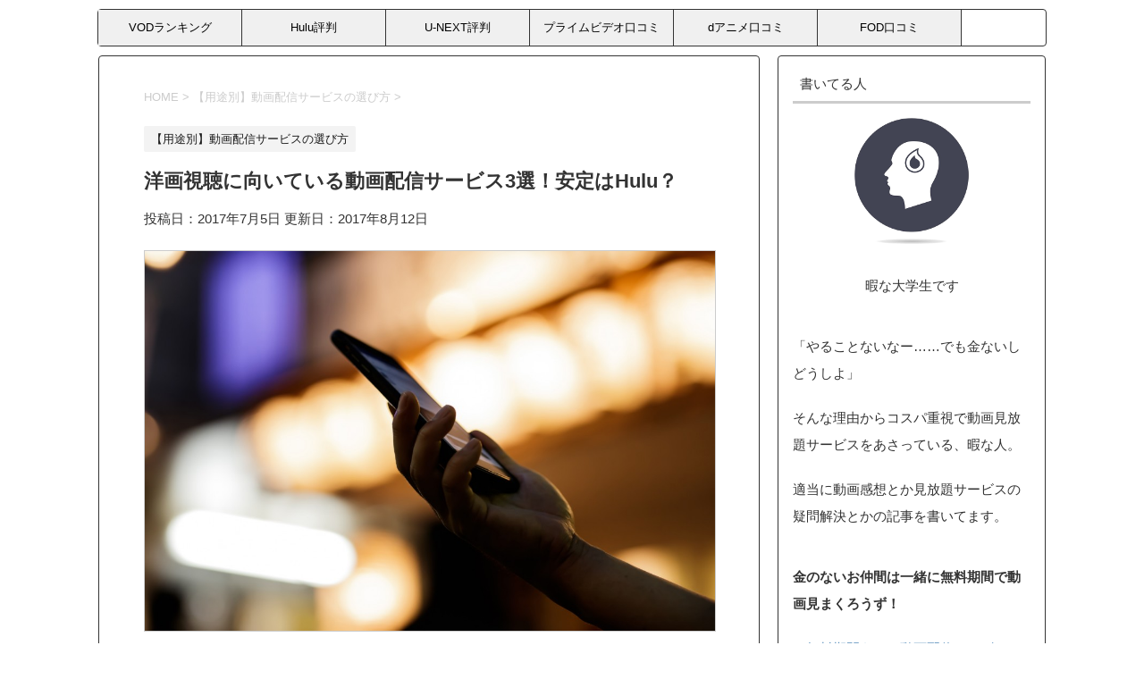

--- FILE ---
content_type: text/html; charset=UTF-8
request_url: https://himadai-video.com/vod-western-film/
body_size: 12354
content:
<!DOCTYPE html>
<!--[if lt IE 7]>
<html class="ie6" lang="ja"> <![endif]-->
<!--[if IE 7]>
<html class="i7" lang="ja"> <![endif]-->
<!--[if IE 8]>
<html class="ie" lang="ja"> <![endif]-->
<!--[if gt IE 8]><!-->
<html lang="ja">
	<!--<![endif]-->
	<head prefix="og: http://ogp.me/ns# fb: http://ogp.me/ns/fb# article: http://ogp.me/ns/article#">
		<meta charset="UTF-8" >
		<meta name="viewport" content="width=device-width,initial-scale=1.0,user-scalable=no">
		<meta name="format-detection" content="telephone=no" >
		
		
		<link rel="alternate" type="application/rss+xml" title="暇な大学生は動画を漁る RSS Feed" href="https://himadai-video.com/feed/" />
		<link rel="pingback" href="https://himadai-video.com/xmlrpc.php" >
		<!--[if lt IE 9]>
		<script src="http://css3-mediaqueries-js.googlecode.com/svn/trunk/css3-mediaqueries.js"></script>
		<script src="https://himadai-video.com/wp-content/themes/affinger4/js/html5shiv.js"></script>
		<![endif]-->
				<meta name='robots' content='max-image-preview:large' />
<title>洋画視聴に向いている動画配信サービス3選！安定はHulu？</title>
<link rel='dns-prefetch' href='//ajax.googleapis.com' />
<link rel='dns-prefetch' href='//www.google.com' />
<link rel='dns-prefetch' href='//fonts.googleapis.com' />
<link rel='dns-prefetch' href='//s.w.org' />
		<script type="text/javascript">
			window._wpemojiSettings = {"baseUrl":"https:\/\/s.w.org\/images\/core\/emoji\/13.0.1\/72x72\/","ext":".png","svgUrl":"https:\/\/s.w.org\/images\/core\/emoji\/13.0.1\/svg\/","svgExt":".svg","source":{"concatemoji":"https:\/\/himadai-video.com\/wp-includes\/js\/wp-emoji-release.min.js?ver=5.7.14"}};
			!function(e,a,t){var n,r,o,i=a.createElement("canvas"),p=i.getContext&&i.getContext("2d");function s(e,t){var a=String.fromCharCode;p.clearRect(0,0,i.width,i.height),p.fillText(a.apply(this,e),0,0);e=i.toDataURL();return p.clearRect(0,0,i.width,i.height),p.fillText(a.apply(this,t),0,0),e===i.toDataURL()}function c(e){var t=a.createElement("script");t.src=e,t.defer=t.type="text/javascript",a.getElementsByTagName("head")[0].appendChild(t)}for(o=Array("flag","emoji"),t.supports={everything:!0,everythingExceptFlag:!0},r=0;r<o.length;r++)t.supports[o[r]]=function(e){if(!p||!p.fillText)return!1;switch(p.textBaseline="top",p.font="600 32px Arial",e){case"flag":return s([127987,65039,8205,9895,65039],[127987,65039,8203,9895,65039])?!1:!s([55356,56826,55356,56819],[55356,56826,8203,55356,56819])&&!s([55356,57332,56128,56423,56128,56418,56128,56421,56128,56430,56128,56423,56128,56447],[55356,57332,8203,56128,56423,8203,56128,56418,8203,56128,56421,8203,56128,56430,8203,56128,56423,8203,56128,56447]);case"emoji":return!s([55357,56424,8205,55356,57212],[55357,56424,8203,55356,57212])}return!1}(o[r]),t.supports.everything=t.supports.everything&&t.supports[o[r]],"flag"!==o[r]&&(t.supports.everythingExceptFlag=t.supports.everythingExceptFlag&&t.supports[o[r]]);t.supports.everythingExceptFlag=t.supports.everythingExceptFlag&&!t.supports.flag,t.DOMReady=!1,t.readyCallback=function(){t.DOMReady=!0},t.supports.everything||(n=function(){t.readyCallback()},a.addEventListener?(a.addEventListener("DOMContentLoaded",n,!1),e.addEventListener("load",n,!1)):(e.attachEvent("onload",n),a.attachEvent("onreadystatechange",function(){"complete"===a.readyState&&t.readyCallback()})),(n=t.source||{}).concatemoji?c(n.concatemoji):n.wpemoji&&n.twemoji&&(c(n.twemoji),c(n.wpemoji)))}(window,document,window._wpemojiSettings);
		</script>
		<style type="text/css">
img.wp-smiley,
img.emoji {
	display: inline !important;
	border: none !important;
	box-shadow: none !important;
	height: 1em !important;
	width: 1em !important;
	margin: 0 .07em !important;
	vertical-align: -0.1em !important;
	background: none !important;
	padding: 0 !important;
}
</style>
	<link rel='stylesheet' id='wp-block-library-css'  href='https://himadai-video.com/wp-includes/css/dist/block-library/style.min.css?ver=5.7.14' type='text/css' media='all' />
<link rel='stylesheet' id='contact-form-7-css'  href='https://himadai-video.com/wp-content/plugins/contact-form-7/includes/css/styles.css?ver=5.5.6.1' type='text/css' media='all' />
<link rel='stylesheet' id='toc-screen-css'  href='https://himadai-video.com/wp-content/plugins/table-of-contents-plus/screen.min.css?ver=2411.1' type='text/css' media='all' />
<link rel='stylesheet' id='colorbox-css'  href='https://himadai-video.com/wp-content/plugins/simple-colorbox/themes/theme1/colorbox.css?ver=5.7.14' type='text/css' media='screen' />
<link rel='stylesheet' id='fonts-googleapis-montserrat-css'  href='https://fonts.googleapis.com/css?family=Montserrat%3A400&#038;ver=5.7.14' type='text/css' media='all' />
<link rel='stylesheet' id='normalize-css'  href='https://himadai-video.com/wp-content/themes/affinger4/css/normalize.css?ver=1.5.9' type='text/css' media='all' />
<link rel='stylesheet' id='font-awesome-css'  href='https://himadai-video.com/wp-content/themes/affinger4/css/fontawesome/css/font-awesome.min.css?ver=4.5.0' type='text/css' media='all' />
<link rel='stylesheet' id='style-css'  href='https://himadai-video.com/wp-content/themes/affinger4-child/style.css?ver=5.7.14' type='text/css' media='all' />
<link rel='stylesheet' id='single2-css'  href='https://himadai-video.com/wp-content/themes/affinger4/st-kanricss.php' type='text/css' media='all' />
<link rel='stylesheet' id='single-css'  href='https://himadai-video.com/wp-content/themes/affinger4/st-rankcss.php' type='text/css' media='all' />
<link rel='stylesheet' id='amazonjs-css'  href='https://himadai-video.com/wp-content/plugins/amazonjs/css/amazonjs.css?ver=0.10' type='text/css' media='all' />
<link rel='stylesheet' id='tablepress-default-css'  href='https://himadai-video.com/wp-content/plugins/tablepress/css/default.min.css?ver=1.14' type='text/css' media='all' />
<script type='text/javascript' src='//ajax.googleapis.com/ajax/libs/jquery/1.11.3/jquery.min.js?ver=1.11.3' id='jquery-js'></script>
<link rel="https://api.w.org/" href="https://himadai-video.com/wp-json/" /><link rel="alternate" type="application/json" href="https://himadai-video.com/wp-json/wp/v2/posts/800" /><link rel="canonical" href="https://himadai-video.com/vod-western-film/" />
<link rel='shortlink' href='https://himadai-video.com/?p=800' />
<link rel="alternate" type="application/json+oembed" href="https://himadai-video.com/wp-json/oembed/1.0/embed?url=https%3A%2F%2Fhimadai-video.com%2Fvod-western-film%2F" />
<link rel="alternate" type="text/xml+oembed" href="https://himadai-video.com/wp-json/oembed/1.0/embed?url=https%3A%2F%2Fhimadai-video.com%2Fvod-western-film%2F&#038;format=xml" />

<!-- Simple Colorbox Plugin v1.6.1 by Ryan Hellyer ... https://geek.hellyer.kiwi/products/simple-colorbox/ -->
<meta name="robots" content="index, follow" />
<meta name="description" content="洋画を視聴するのに向いている動画配信サービスを3つ紹介！洋画・海外ドラマに強いと言われるHuluがやはり安定なのか、それぞれの動画配信サービスの特徴に触れながら解説しています。">
<meta name="google-site-verification" content="iRnC3_s7qa5XfsBHHau-MrR9CJVKwIrsHjpvP7kqGgA"/>
<style type="text/css" id="custom-background-css">
body.custom-background { background-color: #ffffff; }
</style>
	<link rel="icon" href="https://himadai-video.com/wp-content/uploads/2017/03/icon-himadai-video-kettei-100x100.png" sizes="32x32" />
<link rel="icon" href="https://himadai-video.com/wp-content/uploads/2017/03/icon-himadai-video-kettei.png" sizes="192x192" />
<link rel="apple-touch-icon" href="https://himadai-video.com/wp-content/uploads/2017/03/icon-himadai-video-kettei.png" />
<meta name="msapplication-TileImage" content="https://himadai-video.com/wp-content/uploads/2017/03/icon-himadai-video-kettei.png" />
			<script>
		(function (i, s, o, g, r, a, m) {
			i['GoogleAnalyticsObject'] = r;
			i[r] = i[r] || function () {
					(i[r].q = i[r].q || []).push(arguments)
				}, i[r].l = 1 * new Date();
			a = s.createElement(o),
				m = s.getElementsByTagName(o)[0];
			a.async = 1;
			a.src = g;
			m.parentNode.insertBefore(a, m)
		})(window, document, 'script', '//www.google-analytics.com/analytics.js', 'ga');

		ga('create', 'UA-93793745-1', 'auto');
		ga('send', 'pageview');

	</script>
				<!-- OGP -->
			<meta property="og:locale" content="ja_JP">
		<meta property="fb:admins" content="1507907462823679">

					<meta property="article:publisher" content="https://www.facebook.com/rungaku/">
		
		<meta property="og:type" content="article">
		<meta property="og:title" content="洋画視聴に向いている動画配信サービス3選！安定はHulu？">
		<meta property="og:url" content="https://himadai-video.com/vod-western-film/">
		<meta property="og:description" content="動画配信サービスは各企業ごとに特徴が違います。特に得意とするジャンルは企業ごとにかなり変わる印象です。そのため洋画を見たいなら洋画に強い動画配信サービスを利用しないと、「あれ？」という使い心地になっち">
		<meta property="og:site_name" content="暇な大学生は動画を漁る">
		<meta property="og:image" content="https://himadai-video.com/wp-content/uploads/2017/07/Fotolia_162703236_Subscription_Monthly_M.jpg">
	
			<meta name="twitter:card" content="summary">
		<meta name="twitter:site" content="@himadai_video">
		<meta name="twitter:title" content="洋画視聴に向いている動画配信サービス3選！安定はHulu？">
		<meta name="twitter:description" content="動画配信サービスは各企業ごとに特徴が違います。特に得意とするジャンルは企業ごとにかなり変わる印象です。そのため洋画を見たいなら洋画に強い動画配信サービスを利用しないと、「あれ？」という使い心地になっち">
		<meta name="twitter:image" content="https://himadai-video.com/wp-content/uploads/2017/07/Fotolia_162703236_Subscription_Monthly_M.jpg">
		<!-- /OGP -->
		


	<script>
		jQuery(function(){
		jQuery('.entry-content a[href^=http]')
			.not('[href*="'+location.hostname+'"]')
　		　　　.attr({target:"_blank"})
　		　;}) 
	</script>
				<meta name="msvalidate.01" content="5644D58B83DCE65F9ED7CFBBE9BB4D7B" />
<script data-ad-client="ca-pub-7344379004508750" async src="https://pagead2.googlesyndication.com/pagead/js/adsbygoogle.js"></script>
	</head>
	<body class="post-template-default single single-post postid-800 single-format-standard custom-background not-front-page" >
				<div id="st-ami">
				<div id="wrapper" class="">
				<div id="wrapper-in">
					<header id="">
						<div id="headbox-bg">
							<div class="clearfix" id="headbox">
										<nav id="s-navi" class="pcnone">
			<dl class="acordion">
				<dt class="trigger">
					<p><span class="op"><i class="fa fa-bars"></i></span></p>

					<!-- 追加メニュー -->
					
					<!-- 追加メニュー2 -->
					

				</dt>

				<dd class="acordion_tree">
				

										<div class="menu-menu-container"><ul id="menu-menu" class="menu"><li id="menu-item-99" class="menu-item menu-item-type-post_type menu-item-object-page menu-item-99"><a href="https://himadai-video.com/video-ranking/">VODランキング</a></li>
<li id="menu-item-361" class="menu-item menu-item-type-post_type menu-item-object-post menu-item-361"><a href="https://himadai-video.com/hulu-reviews/">Hulu評判</a></li>
<li id="menu-item-1332" class="menu-item menu-item-type-post_type menu-item-object-post menu-item-1332"><a href="https://himadai-video.com/unext-reviews/">U-NEXT評判</a></li>
<li id="menu-item-519" class="menu-item menu-item-type-post_type menu-item-object-post menu-item-519"><a href="https://himadai-video.com/primevideo-reviews/">プライムビデオ口コミ</a></li>
<li id="menu-item-595" class="menu-item menu-item-type-post_type menu-item-object-post menu-item-595"><a href="https://himadai-video.com/d-anime-reviews/">dアニメ口コミ</a></li>
<li id="menu-item-1058" class="menu-item menu-item-type-post_type menu-item-object-post menu-item-1058"><a href="https://himadai-video.com/fod-reviews/">FOD口コミ</a></li>
</ul></div>					<div class="clear"></div>

				</dd>
			</dl>
		</nav>
										<div id="header-l">
											<!-- ロゴ又はブログ名 -->
	
									</div><!-- /#header-l -->
								<div id="header-r" class="smanone">
																		
								</div><!-- /#header-r -->
							</div><!-- /#headbox-bg -->
						</div><!-- /#headbox clearfix -->
					
<div id="gazou-wide">
			<div id="st-menubox">
			<div id="st-menuwide">
				<nav class="smanone clearfix"><ul id="menu-menu-1" class="menu"><li class="menu-item menu-item-type-post_type menu-item-object-page menu-item-99"><a href="https://himadai-video.com/video-ranking/">VODランキング</a></li>
<li class="menu-item menu-item-type-post_type menu-item-object-post menu-item-361"><a href="https://himadai-video.com/hulu-reviews/">Hulu評判</a></li>
<li class="menu-item menu-item-type-post_type menu-item-object-post menu-item-1332"><a href="https://himadai-video.com/unext-reviews/">U-NEXT評判</a></li>
<li class="menu-item menu-item-type-post_type menu-item-object-post menu-item-519"><a href="https://himadai-video.com/primevideo-reviews/">プライムビデオ口コミ</a></li>
<li class="menu-item menu-item-type-post_type menu-item-object-post menu-item-595"><a href="https://himadai-video.com/d-anime-reviews/">dアニメ口コミ</a></li>
<li class="menu-item menu-item-type-post_type menu-item-object-post menu-item-1058"><a href="https://himadai-video.com/fod-reviews/">FOD口コミ</a></li>
</ul></nav>			</div>
		</div>
	</div>

					</header>
					<div id="content-w">
<div id="content" class="clearfix">
	<div id="contentInner">

		<main>
			<article>
				<div id="post-800 st-post" class="post-800 post type-post status-publish format-standard has-post-thumbnail hentry category-video-on-demand">

			
						

					<!--ぱんくず -->
					<div id="breadcrumb">
					<ol itemscope itemtype="http://schema.org/BreadcrumbList">
							 <li itemprop="itemListElement" itemscope
      itemtype="http://schema.org/ListItem"><a href="https://himadai-video.com" itemprop="item"><span itemprop="name">HOME</span></a> > <meta itemprop="position" content="1" /></li>
													<li itemprop="itemListElement" itemscope
      itemtype="http://schema.org/ListItem"><a href="https://himadai-video.com/video-on-demand/" itemprop="item">
							<span itemprop="name">【用途別】動画配信サービスの選び方</span> </a> &gt;<meta itemprop="position" content="2" /></li> 
											</ol>
					</div>
					<!--/ ぱんくず -->

					<!--ループ開始 -->
										
										<p class="st-catgroup">
					<a href="https://himadai-video.com/video-on-demand/" title="View all posts in 【用途別】動画配信サービスの選び方" rel="category tag"><span class="catname st-catid12">【用途別】動画配信サービスの選び方</span></a>					</p>
									

					<h1 class="entry-title">洋画視聴に向いている動画配信サービス3選！安定はHulu？</h1>

					<div class="blogbox ">
						<p><span class="kdate">
															投稿日：2017年7月5日								更新日：<time class="updated" datetime="2017-08-12T01:43:58+0900">2017年8月12日</time>
													</span></p>
					</div>

					<div class="mainbox">
						<div id="nocopy" ><!-- コピー禁止エリアここから -->
							<div class="entry-content">
								<div class="theContentWrap-ccc"><p><img loading="lazy" src="https://himadai-video.com/wp-content/uploads/2017/07/Fotolia_162703236_Subscription_Monthly_M.jpg" alt="" width="1060" height="706" class="alignnone size-full wp-image-802" srcset="https://himadai-video.com/wp-content/uploads/2017/07/Fotolia_162703236_Subscription_Monthly_M.jpg 1060w, https://himadai-video.com/wp-content/uploads/2017/07/Fotolia_162703236_Subscription_Monthly_M-300x200.jpg 300w, https://himadai-video.com/wp-content/uploads/2017/07/Fotolia_162703236_Subscription_Monthly_M-768x512.jpg 768w, https://himadai-video.com/wp-content/uploads/2017/07/Fotolia_162703236_Subscription_Monthly_M-1024x682.jpg 1024w" sizes="(max-width: 1060px) 100vw, 1060px" /></p>
<p>動画配信サービスは各企業ごとに特徴が違います。</p>
<p>特に得意とするジャンルは企業ごとにかなり変わる印象です。</p>
<p>そのため洋画を見たいなら洋画に強い動画配信サービスを利用しないと、「あれ？」という使い心地になっちゃいます。</p>
<p>そうならないためにも洋画視聴に向いている動画配信サービスは何なのか確認していきましょう！</p>
<h2>洋画の多い動画配信サービスはこの3つ！</h2>
<ul class="list">
<li>Hulu</li>
<li>プライムビデオ</li>
<li>U-NEXT</li>
</ul>
<p>この3社が特に洋画の配信数が多いですね。</p>
<p>他にもどんな特徴を持つのか詳しく見てみましょう。</p>
<h3>Huluの特徴について</h3>
<p>Huluはもともと海外、アメリカに本拠地を持つ動画配信サービスです。</p>
<p>そのため洋画や海外ドラマと言った外国製の動画が多く配信されています。</p>
<p>現状日本で洋画や海外ドラマを中心に動画配信サービスを使っていくなら、Hulu以上のサービスはないかと。</p>
<p>またリニューアルに伴い、1アカウントを複数人で共有しやすくなったり、より直感的な操作が可能になりました。（ただ昔から使ってた人は、新しく覚えなくてはいけないので不便に感じてるっぽいです）</p>
<p>洋画だけでなく海外ドラマも見るというならHuluが安定でしょう！</p>
<p><span class="link"><a href="https://himadai-video.com/hulu-reviews/">Huluの詳細はこちら</a></span></p>
<p><span class="link"><a href="https://link-a.net/gate.php?guid=on&mcode=nagdzp9j&acode=cbp3k68awtln&itemid=0" rel="nofollow" target="_blank" onclick="ga('send', 'event', 'Affi', 'click', 'Hulu');">Huluの登録はこちら</a></span></p>
<div class="graybox">動画配信サービスは基本的に配信されている作品が数ヶ月単位でかわります。</p>
<p>Huluは中でもラインナップの変更が激しく、いつの間にか見れなくなっていることもしばしばです。</p>
<p>ただ逆に言えば高頻度で新しい作品が見れるようになるため、動画をよく見る人はむしろ好印象かもしれません</p></div>
<h3>プライムビデオの特徴について</h3>
<p>プライムビデオは大手通販サイトAmazonが提供する動画配信サービスです。</p>
<p>登録すると動画見放題だけでなく、<a href="https://himadai-video.com/primevideo-reviews/">様々な特典がついてきます</a>。</p>
<p>Huluと同じく海外に本拠地を持つ動画配信サービスだからか、洋画に強い印象です。</p>
<p>ただ正直なところ動画配信サービス一本のところに比べると全体的なラインナップは弱いかもしれません。</p>
<p>Amazonをよく利用するなら他の特典も相まってかなりお得に利用できるため、Amazon利用者におすすめしたい動画配信サービスですね。</p>
<p><span class="link"><a href="https://himadai-video.com/primevideo-reviews/">プライムビデオの詳細はこちら</a></span></p>
<p><span class="link"><a target="_blank" href="https://www.amazon.co.jp/gp/video/offers/?&_encoding=UTF8&tag=abec02-22&linkCode=ur2&linkId=b8ea6dd9be19a32cdc2ca4a81c04cacb&camp=247&creative=1211">プライムビデオの登録はこちら</a></span></p>
<h3>U-NEXTの特徴について</h3>
<p>U-NEXTはぶっちゃけ、プライムビデオ・Huluに比べるとそこまで洋画に強くありません。</p>
<p>それなのに何故候補に入れているかというと、単純に総合的なサービスの質がかなり高いからです。</p>
<p>例えばHuluやプライムビデオは見放題動画数が約20,000本ですがU-NEXTは50,000本。</p>
<p>しかもU-NEXTの場合動画見放題だけでなく、雑誌の読み放題なども付いてきます。</p>
<p>その分月額料金は1,990円と業界水準より高めではありますが、それ以上にやはりサービスの質が高いです。</p>
<p>我こそは動画中毒！　という人に使って欲しいのがU-NEXTになりますね。</p>
<p><span class="link"><a href="https://himadai-video.com/unext-reviews/">U-NEXTの詳細はこちら</a></span></p>
<p><span class="link"><a href="https://link-a.net/gate.php?guid=on&mcode=nagdzp9j&acode=iw9piispuxdm&itemid=0" rel="nofollow" target="_blank">U-NEXTの登録はこちら</a></span></p>
<h2>結局どの動画配信サービスが洋画を見るのにおすすめなの？</h2>
<p><img loading="lazy" src="https://himadai-video.com/wp-content/uploads/2017/06/Fotolia_95494207_Subscription_Monthly_M.jpg" alt="" width="1060" height="706" class="alignnone size-full wp-image-705" srcset="https://himadai-video.com/wp-content/uploads/2017/06/Fotolia_95494207_Subscription_Monthly_M.jpg 1060w, https://himadai-video.com/wp-content/uploads/2017/06/Fotolia_95494207_Subscription_Monthly_M-300x200.jpg 300w, https://himadai-video.com/wp-content/uploads/2017/06/Fotolia_95494207_Subscription_Monthly_M-768x512.jpg 768w, https://himadai-video.com/wp-content/uploads/2017/06/Fotolia_95494207_Subscription_Monthly_M-1024x682.jpg 1024w" sizes="(max-width: 1060px) 100vw, 1060px" /></p>
<p>動画配信サービスを選ぶ上で一番重要なのは、自分が見たい洋画があるかどうかでしょう。</p>
<p>事前に動画配信サービスの公式サイトで検索をかければ、配信されているかわかります。</p>
<p>ただ洋画は見たいけど、特にタイトルは決まってないという場合は個人的にHulu安定かと。</p>
<h3>個人的にはHuluが一番良い感じ</h3>
<p>洋画を視聴する上で英語字幕を選択できるというのがでかいです、まず。</p>
<p>それだけでなく操作が分かりやすく直感的というのも大きい。</p>
<p>また昔はそれほどでもなかったんですが、2017年に行われたリニューアルに伴い動画の検索のしやすさが格段に上がったのも好印象です。</p>
<p>値段も月額933円と安く、配信数も多い。</p>
<p>とにかく全体的に動画配信サービスとして求められていることをしっかり補っているなと言う感じがして好きなんですよね。</p>
<p>洋画に強いというのもありますが、動画配信サービスにあまり詳しくないという人におすすめしたいからこそ個人的にはHuluが一番使いやすいと色んな人に言ってます。</p>
<p><span class="link"><a href="https://link-a.net/gate.php?guid=on&mcode=nagdzp9j&acode=cbp3k68awtln&itemid=0" rel="nofollow" target="_blank" onclick="ga('send', 'event', 'Affi', 'click', 'Hulu');">Huluの登録はこちら</a></span></p>
<h2>洋画視聴向きの動画配信サービスまとめ</h2>
<div class="yellowbox">
<ul class="list">
<li>向いているのはHulu・プライムビデオ・U-NEXT</li>
<li>中でもHuluが一番いい感じ</li>
<li>使いやすく、ユーザーのことをしっかり考えている印象です</li>
</ul>
</div>
<p>Huluの2017年リニューアルは賛否両論飛び交ってます。</p>
<p>ただ文句を言っているのは既存ユーザーで新規ユーザーの満足度はむしろ高いっぽいんですよね。</p>
<p>だからこれから初めてHuluを使うという人は、むしろ今まで以上にHuluへ好印象を抱くかもしれません。</p>
<p><span class="link"><a href="https://himadai-video.com/hulu-reviews/">Huluの評価はこちら</a></span></p>
<div class = "red-link-b"><a href="https://link-a.net/gate.php?guid=on&mcode=nagdzp9j&acode=cbp3k68awtln&itemid=0" rel="nofollow" target="_blank" onclick="ga('send', 'event', 'Affi', 'click', 'Hulu');">Hulu14日間無料登録はこちら</a></div>
</div>							</div>
						</div><!-- コピー禁止エリアここまで -->
						
					<div class="adbox">
				
							        
	
									<div style="padding-top:10px;">
						
							        
	
					</div>
							</div>
		
        
	
						
													<div class="kizi-under-box">			<div class="textwidget"><div class="cta"">

<h3 class="cta">当サイト一押しの動画配信サービス</h3>

<div class="su-row">
<div class="su-column su-column-size-1-2"><div class="su-column-inner su-u-clearfix su-u-trim">

<div align="center""><a href="https://link-a.net/gate.php?guid=on&mcode=nagdzp9j&acode=iw9piispuxdm&itemid=0" rel="nofollow" onclick="ga('send', 'event', 'Affi', 'click', 'unext');"><img src="https://link-a.net/display_image.php?rand=6621&type=banner&banner_id=28146" alt="" /></a> </div>

</div></div>
<div class="su-column su-column-size-1-2"><div class="su-column-inner su-u-clearfix su-u-trim">

<div align="center">
<table id="tablepress-31" class="tablepress tablepress-id-31">
<tbody>
<tr class="row-1 odd">
	<td class="column-1">月額料金</td><td class="column-2">見放題<br>動画数</td><td class="column-3">最高画質</td><td class="column-4">無料期間</td>
</tr>
<tr class="row-2 even">
	<td class="column-1">1990円<br>（税抜）</td><td class="column-2">200,000本以上見放題</td><td class="column-3">フルHD<br>（1080p）</td><td class="column-4">31日間</td>
</tr>
<tr class="row-3 odd">
	<td class="column-1">テレビ<br>視聴</td><td class="column-2">家族で<br>共有</td><td class="column-3">視聴制限<br>の設定</td><td class="column-4">特典</td>
</tr>
<tr class="row-4 even">
	<td class="column-1"><img src="https://himadai-video.com/wp-content/uploads/2017/09/circle.png"></td><td class="column-2"><img src="https://himadai-video.com/wp-content/uploads/2017/09/circle.png"></td><td class="column-3">キッズ用に設定可</td><td class="column-4">毎月1200ポイント！</td>
</tr>
</tbody>
</table>
<!-- #tablepress-31 from cache --></div>

</div></div>
</div>



<div class="yellowbox">
<span class="huto">◯U-NEXTがオススメな理由</span>

<ul class="list">
<li><span class="huto">業界トップクラス！</span>20万件以上の動画が見放題</li>
<li>アダルト含むあらゆるジャンルが楽しめる</li>
<li>漫画も一部読み放題！</li>
</ul></div>

<div align="center"><a class="btn-flat-border" href="https://link-a.net/gate.php?guid=on&amp;mcode=nagdzp9j&amp;acode=iw9piispuxdm&amp;itemid=0" rel="nofollow">U-NEXTのお試し登録はこちら</a></div>

<div align="center" style="margin-top:22px;"><a href="https://himadai-video.com/unext-reviews/">U-NEXTの詳細はこちら</a></div>

</div></div>
		</div><div class="kizi-under-box">			<div class="textwidget"><script async src="https://pagead2.googlesyndication.com/pagead/js/adsbygoogle.js"></script>
<ins class="adsbygoogle"
     style="display:block"
     data-ad-format="autorelaxed"
     data-ad-client="ca-pub-7344379004508750"
     data-ad-slot="2016008222"></ins>
<script>
     (adsbygoogle = window.adsbygoogle || []).push({});
</script></div>
		</div>						
					</div><!-- .mainboxここまで -->

							
												
						<p class="tagst">
							<i class="fa fa-folder-open-o" aria-hidden="true"></i>-<a href="https://himadai-video.com/video-on-demand/" rel="category tag">【用途別】動画配信サービスの選び方</a><br/>
													</p>

					<aside>

						<p class="author">執筆者:<a href="https://himadai-video.com/author/himadai/" title="暇な大学生" class="vcard author"><span class="fn">暇な大学生</span></a></p>
												<!--ループ終了-->
												<!--関連記事-->
						
						<!--ページナビ-->
						<div class="p-navi clearfix">
							<dl>
																	<dt>PREV</dt>
									<dd>
										<a href="https://himadai-video.com/vod-traffic/">動画配信サービス視聴にかかる通信量はどれくらい？低く抑える方法は？</a>
									</dd>
																									<dt>NEXT</dt>
									<dd>
										<a href="https://himadai-video.com/hulu-1080p/">Huluの最高画質が720pから1080p（フルHD）にリニューアル！</a>
									</dd>
															</dl>
						</div>
					</aside>

				</div>
				<!--/post-->
			</article>
		</main>
	</div>
	<!-- /#contentInner -->
	<div id="side">
	<aside>

					<div class="side-topad">
				<div class="ad">			<div class="textwidget"><div class="line">
<div style="border-bottom:3px solid #ccc; padding:0 0 4px 8px; margin-bottom:16px;"><p style="margin:0;">書いてる人</p></div>
<div align="center" style="padding-bottom:32px;">
<img src="https://himadai-video.com/wp-content/uploads/2017/03/icon-himadai-video-kettei.png">
</div>
<div align="center"><p>暇な大学生です</p></div>
<br>
<p>「やることないなー……でも金ないしどうしよ」</p>
<p>そんな理由からコスパ重視で動画見放題サービスをあさっている、暇な人。</p>
<p>適当に動画感想とか見放題サービスの疑問解決とかの記事を書いてます。</p>
<br>
<p><span class="huto">金のないお仲間は一緒に無料期間で動画見まくろうず！</span></p>
<p><a href="https://himadai-video.com/">≫無料期間ありの動画配信サービスはこちら</a></p>

<div></div>
		</div><div class="ad"><p style="display:none">比較</p>			<div class="textwidget"><div class="line" style="margin-bottom:16px;">
<div style="border-bottom:3px solid #ccc; padding:0 0 4px 8px; margin-bottom:16px;"><p style="margin:0;">比較記事一覧</p></div>
<p style="margin-bottom:0;margin-top:0;"><a href ="https://himadai-video.com/hulu-or-dtv/">HuluとdTVの比較記事</a></p>
<p style="margin-bottom:0;margin-top:0;"><a href="https://himadai-video.com/hulu-or-amazon/">HuluとAmazonプライムビデオの比較記事</a></p>
<p style="margin-bottom:0;margin-top:0;"><a href="https://himadai-video.com/hulu-or-unext/">HuluとU-NEXTの比較記事</a></p>
<p style="margin-bottom:0;margin-top:0;"><a href="https://himadai-video.com/hulu-or-danime/">Huluとdアニメストアの比較記事</a></p>
<p style="margin-bottom:0;margin-top:0;"><a href="https://himadai-video.com/hulu-or-videopass/">Huluとauビデオパスの比較記事</a></p>
<div></div>
		</div><div class="ad"><p style="display:none">動画配信サービスの評価まとめ！</p>			<div class="textwidget"><div class="line" style="margin-bottom:16px;">
<div style="border-bottom:3px solid #ccc; padding:0 0 4px 8px; margin-bottom:16px;"><p style="margin:0;">動画配信サービスの評価まとめ！</p></div>


<p style="margin-bottom:0;margin-top:0;"><span class="link"><a href ="https://himadai-video.com/hulu-reviews/">Huluの口コミ・評価</a></span></p>
<p style="margin-bottom:0;margin-top:0;"><span class="link"><a href ="https://himadai-video.com/unext-reviews/">U-NEXTの口コミ・評価</a></span></p>
<p style="margin-bottom:0;margin-top:0;"><span class="link"><a href ="https://himadai-video.com/au-videopass-reviews/">auビデオパスの口コミ・評価</a></span></p>
<p style="margin-bottom:0;margin-top:0;"><span class="link"><a href ="https://himadai-video.com/primevideo-reviews/">プライムビデオの口コミ・評価</a></span></p>
<p style="margin-bottom:0;margin-top:0;"><span class="link"><a href ="https://himadai-video.com/dtv-reviews/">dTVの口コミ・評価</a></span></p>
<p style="margin-bottom:0;margin-top:0;"><span class="link"><a href ="https://himadai-video.com/d-anime-reviews/">dアニメストアの口コミ・評価</a></span></p>
<p style="margin-bottom:0;margin-top:0;"><span class="link"><a href ="https://himadai-video.com/fod-reviews/">フジテレビオンデマンドの口コミ・評価</a></span></p>
<p style="margin-bottom:0;margin-top:0;"><span class="link"><a href ="https://himadai-video.com/videomarket-reviews/">ビデオマーケットの口コミ・評価</a></span></p>
</div></div>
		</div><div class="ad"><p style="display:none">海外ドラマなどの視聴方法</p>			<div class="textwidget"><div class="line" style="margin-bottom:16px;">
<div style="border-bottom:3px solid #ccc; padding:0 0 4px 8px; margin-bottom:16px;"><p style="margin:0;">人気海外ドラマを見る方法</p></div>

<p style="margin-bottom:0;margin-top:0;"><a href="https://himadai-video.com/westworld-hulu/">ウエストワールドをHuluで見る</a></p>

<p style="margin-bottom:0;margin-top:0;"><a href="https://himadai-video.com/game-of-thrones-hulu/">ゲーム・オブ・スローンズをHuluで見る</a></p>

<p style="margin-bottom:0;margin-top:0;"><a href="https://himadai-video.com/walking-dead-hulu/">ウォーキング・デッドをHuluで見る</a></p>

<p style="margin-bottom:0;margin-top:0;"><a href="https://himadai-video.com/sherlock-hulu/">シャーロックをHuluで見る</a></p>

</div></div>
		</div><div class="ad"><p style="display:none">hulu</p>			<div class="textwidget"><div class="line">
<div style="border-bottom:3px solid #ccc; padding:0 0 4px 8px; margin-bottom:16px;"><p style="margin:0;">初心者の人は『Hulu』が安定！</p></div>
<div class="graybox">
<ul class="list">
<p>Huluがおすすめな理由</p>
<li style="margin-bottom:6px;">40,000本以上が見放題</li>
<li style="margin-bottom:6px;">対応デバイス多数</li>
<li style="margin-bottom:6px;">動画サクサク</li>
</ul>
</div>
<p style="margin:0;"><span class="link"><a href="https://himadai-video.com/hulu-registration/">Huluの登録方法について</a></span></p>
<p style="margin:0;"><span class="link"><a href="https://himadai-video.com/hulu-reviews/">Huluの評判はこちら</a></span></p>
<p style="margin:0;"><span class="link"><a href="https://himadai-video.com/hulu-premiere/">ハズレ無し！Huluプレミアの詳細はこちら</a></span></p>
<p style="margin:0;"><span class="link"><a href="https://himadai-video.com/hulu-ticket/">クレカなしで登録可！Huluチケットの詳細はこちら</a></span></p>
</div></div>
		</div>			</div>
		
							
		<div id="mybox">
								</div>

		<div id="scrollad">
						<!--ここにgoogleアドセンスコードを貼ると規約違反になるので注意して下さい-->
	<div class="ad">			<div class="textwidget"><div class="line">
<div style="border-bottom:3px solid #ccc; padding:0 0 4px 8px; margin-bottom:16px;"><p style="margin:0;">動画見放題サービスを選ぼう！</p></div>
<div align ="center"><a href="https://himadai-video.com"><img src ="https://himadai-video.com/wp-content/uploads/2017/03/rankingbanner.kettei2.png"></div></div></div>
		</div>			
		</div>
	</aside>
</div>
<!-- /#side -->
</div>
<!--/#content -->
</div><!-- /contentw -->
<footer>
<div id="footer">
<div id="footer-in">
<div class="footermenubox clearfix "><ul id="menu-menu2" class="footermenust"><li id="menu-item-362" class="menu-item menu-item-type-post_type menu-item-object-page menu-item-362"><a href="https://himadai-video.com/contact/">お問い合わせ</a></li>
<li id="menu-item-363" class="menu-item menu-item-type-post_type menu-item-object-page menu-item-363"><a href="https://himadai-video.com/auto-sitemap/">サイトマップ</a></li>
</ul></div>
	<!-- フッターのメインコンテンツ -->
	<h3>
	<!-- ロゴ又はブログ名 -->
			<a href="https://himadai-video.com/">
										暇な大学生は動画を漁る								</a>
		</h3>

	<p>
		<a href="https://himadai-video.com/"></a>
	</p>
		
</div>
</div>
</footer>
</div>
<!-- /#wrapperin -->
</div>
<!-- /#wrapper -->
</div><!-- /#st-ami -->
<!-- ページトップへ戻る -->
	<div id="page-top"><a href="#wrapper" class="fa fa-angle-up"></a></div>
<!-- ページトップへ戻る　終わり -->
<input type="hidden" id="ccc_nonce" name="ccc_nonce" value="d50018aa6e" /><input type="hidden" name="_wp_http_referer" value="/vod-western-film/" /><p class="copyr" data-copyr>Copyright&copy; 暇な大学生は動画を漁る ,  2026 AllRights Reserved.</p><link rel='stylesheet' id='su-shortcodes-css'  href='https://himadai-video.com/wp-content/plugins/shortcodes-ultimate/includes/css/shortcodes.css?ver=7.4.8' type='text/css' media='all' />
<script type='text/javascript' src='https://himadai-video.com/wp-includes/js/comment-reply.min.js?ver=5.7.14' id='comment-reply-js'></script>
<script type='text/javascript' src='https://himadai-video.com/wp-includes/js/dist/vendor/wp-polyfill.min.js?ver=7.4.4' id='wp-polyfill-js'></script>
<script type='text/javascript' id='wp-polyfill-js-after'>
( 'fetch' in window ) || document.write( '<script src="https://himadai-video.com/wp-includes/js/dist/vendor/wp-polyfill-fetch.min.js?ver=3.0.0"></scr' + 'ipt>' );( document.contains ) || document.write( '<script src="https://himadai-video.com/wp-includes/js/dist/vendor/wp-polyfill-node-contains.min.js?ver=3.42.0"></scr' + 'ipt>' );( window.DOMRect ) || document.write( '<script src="https://himadai-video.com/wp-includes/js/dist/vendor/wp-polyfill-dom-rect.min.js?ver=3.42.0"></scr' + 'ipt>' );( window.URL && window.URL.prototype && window.URLSearchParams ) || document.write( '<script src="https://himadai-video.com/wp-includes/js/dist/vendor/wp-polyfill-url.min.js?ver=3.6.4"></scr' + 'ipt>' );( window.FormData && window.FormData.prototype.keys ) || document.write( '<script src="https://himadai-video.com/wp-includes/js/dist/vendor/wp-polyfill-formdata.min.js?ver=3.0.12"></scr' + 'ipt>' );( Element.prototype.matches && Element.prototype.closest ) || document.write( '<script src="https://himadai-video.com/wp-includes/js/dist/vendor/wp-polyfill-element-closest.min.js?ver=2.0.2"></scr' + 'ipt>' );( 'objectFit' in document.documentElement.style ) || document.write( '<script src="https://himadai-video.com/wp-includes/js/dist/vendor/wp-polyfill-object-fit.min.js?ver=2.3.4"></scr' + 'ipt>' );
</script>
<script type='text/javascript' id='contact-form-7-js-extra'>
/* <![CDATA[ */
var wpcf7 = {"api":{"root":"https:\/\/himadai-video.com\/wp-json\/","namespace":"contact-form-7\/v1"}};
/* ]]> */
</script>
<script type='text/javascript' src='https://himadai-video.com/wp-content/plugins/contact-form-7/includes/js/index.js?ver=5.5.6.1' id='contact-form-7-js'></script>
<script type='text/javascript' id='toc-front-js-extra'>
/* <![CDATA[ */
var tocplus = {"smooth_scroll":"1","visibility_show":"\u958b\u304f","visibility_hide":"\u9589\u3058\u308b","width":"Auto"};
/* ]]> */
</script>
<script type='text/javascript' src='https://himadai-video.com/wp-content/plugins/table-of-contents-plus/front.min.js?ver=2411.1' id='toc-front-js'></script>
<script type='text/javascript' id='colorbox-js-extra'>
/* <![CDATA[ */
var colorboxSettings = {"rel":"group","maxWidth":"95%","maxHeight":"95%","opacity":"0.6","current":"image {current} of {total}","previous":"previous","next":"next","close":"close","xhrError":"This content failed to load.","imgError":"This image failed to load.","slideshowStart":"start slideshow","slideshowStop":"stop slideshow"};
 
		jQuery(function($){ 
			// Examples of how to assign the ColorBox event to elements 
			$("a[href$=\'jpg\'],a[href$=\'jpeg\'],a[href$=\'png\'],a[href$=\'bmp\'],a[href$=\'gif\'],a[href$=\'JPG\'],a[href$=\'JPEG\'],a[href$=\'PNG\'],a[href$=\'BMP\'],a[href$=\'GIF\']").colorbox(colorboxSettings); 
		});;
/* ]]> */
</script>
<script type='text/javascript' src='https://himadai-video.com/wp-content/plugins/simple-colorbox/scripts/jquery.colorbox-min.js?ver=1' id='colorbox-js'></script>
<script type='text/javascript' src='https://himadai-video.com/wp-content/themes/affinger4/js/base.js?ver=5.7.14' id='base-js'></script>
<script type='text/javascript' src='https://himadai-video.com/wp-content/themes/affinger4/js/jquery.tubular.1.0.js?ver=5.7.14' id='jquery.tubular-js'></script>
<script type='text/javascript' src='https://www.google.com/recaptcha/api.js?render=6LfxrBgbAAAAAN-ocTtuEoSHXpgBRuywO6qvyBZ_&#038;ver=3.0' id='google-recaptcha-js'></script>
<script type='text/javascript' id='wpcf7-recaptcha-js-extra'>
/* <![CDATA[ */
var wpcf7_recaptcha = {"sitekey":"6LfxrBgbAAAAAN-ocTtuEoSHXpgBRuywO6qvyBZ_","actions":{"homepage":"homepage","contactform":"contactform"}};
/* ]]> */
</script>
<script type='text/javascript' src='https://himadai-video.com/wp-content/plugins/contact-form-7/modules/recaptcha/index.js?ver=5.5.6.1' id='wpcf7-recaptcha-js'></script>
<script type='text/javascript' src='https://himadai-video.com/wp-includes/js/wp-embed.min.js?ver=5.7.14' id='wp-embed-js'></script>
<script type='text/javascript' src='https://himadai-video.com/wp-content/plugins/check-copy-contentsccc/js/jquery.selection.js?ver=5.7.14' id='ccc-onload_selection-js'></script>
<script type='text/javascript' id='ccc-onload-js-extra'>
/* <![CDATA[ */
var CCC = {"endpoint":"https:\/\/himadai-video.com\/wp-admin\/admin-ajax.php","action":"cccAjax","postID":"800","nonce":"<input type=\"hidden\" id=\"_wpnonce\" name=\"_wpnonce\" value=\"d50018aa6e\" \/><input type=\"hidden\" name=\"_wp_http_referer\" value=\"\/vod-western-film\/\" \/>","remote_addr":"3.18.107.66","ga_push":""};
/* ]]> */
</script>
<script type='text/javascript' src='https://himadai-video.com/wp-content/plugins/check-copy-contentsccc/js/style.js?ver=5.7.14' id='ccc-onload-js'></script>
	<script>
		(function (window, document, $, undefined) {
			'use strict';

			$(function () {
				var s = $('[data-copyr]'), t = $('#footer-in');
				
				s.length && t.length && t.append(s);
			});
		}(window, window.document, jQuery));
	</script></body></html>


--- FILE ---
content_type: text/html; charset=utf-8
request_url: https://www.google.com/recaptcha/api2/anchor?ar=1&k=6LfxrBgbAAAAAN-ocTtuEoSHXpgBRuywO6qvyBZ_&co=aHR0cHM6Ly9oaW1hZGFpLXZpZGVvLmNvbTo0NDM.&hl=en&v=PoyoqOPhxBO7pBk68S4YbpHZ&size=invisible&anchor-ms=20000&execute-ms=30000&cb=za65wbsm1mmh
body_size: 48490
content:
<!DOCTYPE HTML><html dir="ltr" lang="en"><head><meta http-equiv="Content-Type" content="text/html; charset=UTF-8">
<meta http-equiv="X-UA-Compatible" content="IE=edge">
<title>reCAPTCHA</title>
<style type="text/css">
/* cyrillic-ext */
@font-face {
  font-family: 'Roboto';
  font-style: normal;
  font-weight: 400;
  font-stretch: 100%;
  src: url(//fonts.gstatic.com/s/roboto/v48/KFO7CnqEu92Fr1ME7kSn66aGLdTylUAMa3GUBHMdazTgWw.woff2) format('woff2');
  unicode-range: U+0460-052F, U+1C80-1C8A, U+20B4, U+2DE0-2DFF, U+A640-A69F, U+FE2E-FE2F;
}
/* cyrillic */
@font-face {
  font-family: 'Roboto';
  font-style: normal;
  font-weight: 400;
  font-stretch: 100%;
  src: url(//fonts.gstatic.com/s/roboto/v48/KFO7CnqEu92Fr1ME7kSn66aGLdTylUAMa3iUBHMdazTgWw.woff2) format('woff2');
  unicode-range: U+0301, U+0400-045F, U+0490-0491, U+04B0-04B1, U+2116;
}
/* greek-ext */
@font-face {
  font-family: 'Roboto';
  font-style: normal;
  font-weight: 400;
  font-stretch: 100%;
  src: url(//fonts.gstatic.com/s/roboto/v48/KFO7CnqEu92Fr1ME7kSn66aGLdTylUAMa3CUBHMdazTgWw.woff2) format('woff2');
  unicode-range: U+1F00-1FFF;
}
/* greek */
@font-face {
  font-family: 'Roboto';
  font-style: normal;
  font-weight: 400;
  font-stretch: 100%;
  src: url(//fonts.gstatic.com/s/roboto/v48/KFO7CnqEu92Fr1ME7kSn66aGLdTylUAMa3-UBHMdazTgWw.woff2) format('woff2');
  unicode-range: U+0370-0377, U+037A-037F, U+0384-038A, U+038C, U+038E-03A1, U+03A3-03FF;
}
/* math */
@font-face {
  font-family: 'Roboto';
  font-style: normal;
  font-weight: 400;
  font-stretch: 100%;
  src: url(//fonts.gstatic.com/s/roboto/v48/KFO7CnqEu92Fr1ME7kSn66aGLdTylUAMawCUBHMdazTgWw.woff2) format('woff2');
  unicode-range: U+0302-0303, U+0305, U+0307-0308, U+0310, U+0312, U+0315, U+031A, U+0326-0327, U+032C, U+032F-0330, U+0332-0333, U+0338, U+033A, U+0346, U+034D, U+0391-03A1, U+03A3-03A9, U+03B1-03C9, U+03D1, U+03D5-03D6, U+03F0-03F1, U+03F4-03F5, U+2016-2017, U+2034-2038, U+203C, U+2040, U+2043, U+2047, U+2050, U+2057, U+205F, U+2070-2071, U+2074-208E, U+2090-209C, U+20D0-20DC, U+20E1, U+20E5-20EF, U+2100-2112, U+2114-2115, U+2117-2121, U+2123-214F, U+2190, U+2192, U+2194-21AE, U+21B0-21E5, U+21F1-21F2, U+21F4-2211, U+2213-2214, U+2216-22FF, U+2308-230B, U+2310, U+2319, U+231C-2321, U+2336-237A, U+237C, U+2395, U+239B-23B7, U+23D0, U+23DC-23E1, U+2474-2475, U+25AF, U+25B3, U+25B7, U+25BD, U+25C1, U+25CA, U+25CC, U+25FB, U+266D-266F, U+27C0-27FF, U+2900-2AFF, U+2B0E-2B11, U+2B30-2B4C, U+2BFE, U+3030, U+FF5B, U+FF5D, U+1D400-1D7FF, U+1EE00-1EEFF;
}
/* symbols */
@font-face {
  font-family: 'Roboto';
  font-style: normal;
  font-weight: 400;
  font-stretch: 100%;
  src: url(//fonts.gstatic.com/s/roboto/v48/KFO7CnqEu92Fr1ME7kSn66aGLdTylUAMaxKUBHMdazTgWw.woff2) format('woff2');
  unicode-range: U+0001-000C, U+000E-001F, U+007F-009F, U+20DD-20E0, U+20E2-20E4, U+2150-218F, U+2190, U+2192, U+2194-2199, U+21AF, U+21E6-21F0, U+21F3, U+2218-2219, U+2299, U+22C4-22C6, U+2300-243F, U+2440-244A, U+2460-24FF, U+25A0-27BF, U+2800-28FF, U+2921-2922, U+2981, U+29BF, U+29EB, U+2B00-2BFF, U+4DC0-4DFF, U+FFF9-FFFB, U+10140-1018E, U+10190-1019C, U+101A0, U+101D0-101FD, U+102E0-102FB, U+10E60-10E7E, U+1D2C0-1D2D3, U+1D2E0-1D37F, U+1F000-1F0FF, U+1F100-1F1AD, U+1F1E6-1F1FF, U+1F30D-1F30F, U+1F315, U+1F31C, U+1F31E, U+1F320-1F32C, U+1F336, U+1F378, U+1F37D, U+1F382, U+1F393-1F39F, U+1F3A7-1F3A8, U+1F3AC-1F3AF, U+1F3C2, U+1F3C4-1F3C6, U+1F3CA-1F3CE, U+1F3D4-1F3E0, U+1F3ED, U+1F3F1-1F3F3, U+1F3F5-1F3F7, U+1F408, U+1F415, U+1F41F, U+1F426, U+1F43F, U+1F441-1F442, U+1F444, U+1F446-1F449, U+1F44C-1F44E, U+1F453, U+1F46A, U+1F47D, U+1F4A3, U+1F4B0, U+1F4B3, U+1F4B9, U+1F4BB, U+1F4BF, U+1F4C8-1F4CB, U+1F4D6, U+1F4DA, U+1F4DF, U+1F4E3-1F4E6, U+1F4EA-1F4ED, U+1F4F7, U+1F4F9-1F4FB, U+1F4FD-1F4FE, U+1F503, U+1F507-1F50B, U+1F50D, U+1F512-1F513, U+1F53E-1F54A, U+1F54F-1F5FA, U+1F610, U+1F650-1F67F, U+1F687, U+1F68D, U+1F691, U+1F694, U+1F698, U+1F6AD, U+1F6B2, U+1F6B9-1F6BA, U+1F6BC, U+1F6C6-1F6CF, U+1F6D3-1F6D7, U+1F6E0-1F6EA, U+1F6F0-1F6F3, U+1F6F7-1F6FC, U+1F700-1F7FF, U+1F800-1F80B, U+1F810-1F847, U+1F850-1F859, U+1F860-1F887, U+1F890-1F8AD, U+1F8B0-1F8BB, U+1F8C0-1F8C1, U+1F900-1F90B, U+1F93B, U+1F946, U+1F984, U+1F996, U+1F9E9, U+1FA00-1FA6F, U+1FA70-1FA7C, U+1FA80-1FA89, U+1FA8F-1FAC6, U+1FACE-1FADC, U+1FADF-1FAE9, U+1FAF0-1FAF8, U+1FB00-1FBFF;
}
/* vietnamese */
@font-face {
  font-family: 'Roboto';
  font-style: normal;
  font-weight: 400;
  font-stretch: 100%;
  src: url(//fonts.gstatic.com/s/roboto/v48/KFO7CnqEu92Fr1ME7kSn66aGLdTylUAMa3OUBHMdazTgWw.woff2) format('woff2');
  unicode-range: U+0102-0103, U+0110-0111, U+0128-0129, U+0168-0169, U+01A0-01A1, U+01AF-01B0, U+0300-0301, U+0303-0304, U+0308-0309, U+0323, U+0329, U+1EA0-1EF9, U+20AB;
}
/* latin-ext */
@font-face {
  font-family: 'Roboto';
  font-style: normal;
  font-weight: 400;
  font-stretch: 100%;
  src: url(//fonts.gstatic.com/s/roboto/v48/KFO7CnqEu92Fr1ME7kSn66aGLdTylUAMa3KUBHMdazTgWw.woff2) format('woff2');
  unicode-range: U+0100-02BA, U+02BD-02C5, U+02C7-02CC, U+02CE-02D7, U+02DD-02FF, U+0304, U+0308, U+0329, U+1D00-1DBF, U+1E00-1E9F, U+1EF2-1EFF, U+2020, U+20A0-20AB, U+20AD-20C0, U+2113, U+2C60-2C7F, U+A720-A7FF;
}
/* latin */
@font-face {
  font-family: 'Roboto';
  font-style: normal;
  font-weight: 400;
  font-stretch: 100%;
  src: url(//fonts.gstatic.com/s/roboto/v48/KFO7CnqEu92Fr1ME7kSn66aGLdTylUAMa3yUBHMdazQ.woff2) format('woff2');
  unicode-range: U+0000-00FF, U+0131, U+0152-0153, U+02BB-02BC, U+02C6, U+02DA, U+02DC, U+0304, U+0308, U+0329, U+2000-206F, U+20AC, U+2122, U+2191, U+2193, U+2212, U+2215, U+FEFF, U+FFFD;
}
/* cyrillic-ext */
@font-face {
  font-family: 'Roboto';
  font-style: normal;
  font-weight: 500;
  font-stretch: 100%;
  src: url(//fonts.gstatic.com/s/roboto/v48/KFO7CnqEu92Fr1ME7kSn66aGLdTylUAMa3GUBHMdazTgWw.woff2) format('woff2');
  unicode-range: U+0460-052F, U+1C80-1C8A, U+20B4, U+2DE0-2DFF, U+A640-A69F, U+FE2E-FE2F;
}
/* cyrillic */
@font-face {
  font-family: 'Roboto';
  font-style: normal;
  font-weight: 500;
  font-stretch: 100%;
  src: url(//fonts.gstatic.com/s/roboto/v48/KFO7CnqEu92Fr1ME7kSn66aGLdTylUAMa3iUBHMdazTgWw.woff2) format('woff2');
  unicode-range: U+0301, U+0400-045F, U+0490-0491, U+04B0-04B1, U+2116;
}
/* greek-ext */
@font-face {
  font-family: 'Roboto';
  font-style: normal;
  font-weight: 500;
  font-stretch: 100%;
  src: url(//fonts.gstatic.com/s/roboto/v48/KFO7CnqEu92Fr1ME7kSn66aGLdTylUAMa3CUBHMdazTgWw.woff2) format('woff2');
  unicode-range: U+1F00-1FFF;
}
/* greek */
@font-face {
  font-family: 'Roboto';
  font-style: normal;
  font-weight: 500;
  font-stretch: 100%;
  src: url(//fonts.gstatic.com/s/roboto/v48/KFO7CnqEu92Fr1ME7kSn66aGLdTylUAMa3-UBHMdazTgWw.woff2) format('woff2');
  unicode-range: U+0370-0377, U+037A-037F, U+0384-038A, U+038C, U+038E-03A1, U+03A3-03FF;
}
/* math */
@font-face {
  font-family: 'Roboto';
  font-style: normal;
  font-weight: 500;
  font-stretch: 100%;
  src: url(//fonts.gstatic.com/s/roboto/v48/KFO7CnqEu92Fr1ME7kSn66aGLdTylUAMawCUBHMdazTgWw.woff2) format('woff2');
  unicode-range: U+0302-0303, U+0305, U+0307-0308, U+0310, U+0312, U+0315, U+031A, U+0326-0327, U+032C, U+032F-0330, U+0332-0333, U+0338, U+033A, U+0346, U+034D, U+0391-03A1, U+03A3-03A9, U+03B1-03C9, U+03D1, U+03D5-03D6, U+03F0-03F1, U+03F4-03F5, U+2016-2017, U+2034-2038, U+203C, U+2040, U+2043, U+2047, U+2050, U+2057, U+205F, U+2070-2071, U+2074-208E, U+2090-209C, U+20D0-20DC, U+20E1, U+20E5-20EF, U+2100-2112, U+2114-2115, U+2117-2121, U+2123-214F, U+2190, U+2192, U+2194-21AE, U+21B0-21E5, U+21F1-21F2, U+21F4-2211, U+2213-2214, U+2216-22FF, U+2308-230B, U+2310, U+2319, U+231C-2321, U+2336-237A, U+237C, U+2395, U+239B-23B7, U+23D0, U+23DC-23E1, U+2474-2475, U+25AF, U+25B3, U+25B7, U+25BD, U+25C1, U+25CA, U+25CC, U+25FB, U+266D-266F, U+27C0-27FF, U+2900-2AFF, U+2B0E-2B11, U+2B30-2B4C, U+2BFE, U+3030, U+FF5B, U+FF5D, U+1D400-1D7FF, U+1EE00-1EEFF;
}
/* symbols */
@font-face {
  font-family: 'Roboto';
  font-style: normal;
  font-weight: 500;
  font-stretch: 100%;
  src: url(//fonts.gstatic.com/s/roboto/v48/KFO7CnqEu92Fr1ME7kSn66aGLdTylUAMaxKUBHMdazTgWw.woff2) format('woff2');
  unicode-range: U+0001-000C, U+000E-001F, U+007F-009F, U+20DD-20E0, U+20E2-20E4, U+2150-218F, U+2190, U+2192, U+2194-2199, U+21AF, U+21E6-21F0, U+21F3, U+2218-2219, U+2299, U+22C4-22C6, U+2300-243F, U+2440-244A, U+2460-24FF, U+25A0-27BF, U+2800-28FF, U+2921-2922, U+2981, U+29BF, U+29EB, U+2B00-2BFF, U+4DC0-4DFF, U+FFF9-FFFB, U+10140-1018E, U+10190-1019C, U+101A0, U+101D0-101FD, U+102E0-102FB, U+10E60-10E7E, U+1D2C0-1D2D3, U+1D2E0-1D37F, U+1F000-1F0FF, U+1F100-1F1AD, U+1F1E6-1F1FF, U+1F30D-1F30F, U+1F315, U+1F31C, U+1F31E, U+1F320-1F32C, U+1F336, U+1F378, U+1F37D, U+1F382, U+1F393-1F39F, U+1F3A7-1F3A8, U+1F3AC-1F3AF, U+1F3C2, U+1F3C4-1F3C6, U+1F3CA-1F3CE, U+1F3D4-1F3E0, U+1F3ED, U+1F3F1-1F3F3, U+1F3F5-1F3F7, U+1F408, U+1F415, U+1F41F, U+1F426, U+1F43F, U+1F441-1F442, U+1F444, U+1F446-1F449, U+1F44C-1F44E, U+1F453, U+1F46A, U+1F47D, U+1F4A3, U+1F4B0, U+1F4B3, U+1F4B9, U+1F4BB, U+1F4BF, U+1F4C8-1F4CB, U+1F4D6, U+1F4DA, U+1F4DF, U+1F4E3-1F4E6, U+1F4EA-1F4ED, U+1F4F7, U+1F4F9-1F4FB, U+1F4FD-1F4FE, U+1F503, U+1F507-1F50B, U+1F50D, U+1F512-1F513, U+1F53E-1F54A, U+1F54F-1F5FA, U+1F610, U+1F650-1F67F, U+1F687, U+1F68D, U+1F691, U+1F694, U+1F698, U+1F6AD, U+1F6B2, U+1F6B9-1F6BA, U+1F6BC, U+1F6C6-1F6CF, U+1F6D3-1F6D7, U+1F6E0-1F6EA, U+1F6F0-1F6F3, U+1F6F7-1F6FC, U+1F700-1F7FF, U+1F800-1F80B, U+1F810-1F847, U+1F850-1F859, U+1F860-1F887, U+1F890-1F8AD, U+1F8B0-1F8BB, U+1F8C0-1F8C1, U+1F900-1F90B, U+1F93B, U+1F946, U+1F984, U+1F996, U+1F9E9, U+1FA00-1FA6F, U+1FA70-1FA7C, U+1FA80-1FA89, U+1FA8F-1FAC6, U+1FACE-1FADC, U+1FADF-1FAE9, U+1FAF0-1FAF8, U+1FB00-1FBFF;
}
/* vietnamese */
@font-face {
  font-family: 'Roboto';
  font-style: normal;
  font-weight: 500;
  font-stretch: 100%;
  src: url(//fonts.gstatic.com/s/roboto/v48/KFO7CnqEu92Fr1ME7kSn66aGLdTylUAMa3OUBHMdazTgWw.woff2) format('woff2');
  unicode-range: U+0102-0103, U+0110-0111, U+0128-0129, U+0168-0169, U+01A0-01A1, U+01AF-01B0, U+0300-0301, U+0303-0304, U+0308-0309, U+0323, U+0329, U+1EA0-1EF9, U+20AB;
}
/* latin-ext */
@font-face {
  font-family: 'Roboto';
  font-style: normal;
  font-weight: 500;
  font-stretch: 100%;
  src: url(//fonts.gstatic.com/s/roboto/v48/KFO7CnqEu92Fr1ME7kSn66aGLdTylUAMa3KUBHMdazTgWw.woff2) format('woff2');
  unicode-range: U+0100-02BA, U+02BD-02C5, U+02C7-02CC, U+02CE-02D7, U+02DD-02FF, U+0304, U+0308, U+0329, U+1D00-1DBF, U+1E00-1E9F, U+1EF2-1EFF, U+2020, U+20A0-20AB, U+20AD-20C0, U+2113, U+2C60-2C7F, U+A720-A7FF;
}
/* latin */
@font-face {
  font-family: 'Roboto';
  font-style: normal;
  font-weight: 500;
  font-stretch: 100%;
  src: url(//fonts.gstatic.com/s/roboto/v48/KFO7CnqEu92Fr1ME7kSn66aGLdTylUAMa3yUBHMdazQ.woff2) format('woff2');
  unicode-range: U+0000-00FF, U+0131, U+0152-0153, U+02BB-02BC, U+02C6, U+02DA, U+02DC, U+0304, U+0308, U+0329, U+2000-206F, U+20AC, U+2122, U+2191, U+2193, U+2212, U+2215, U+FEFF, U+FFFD;
}
/* cyrillic-ext */
@font-face {
  font-family: 'Roboto';
  font-style: normal;
  font-weight: 900;
  font-stretch: 100%;
  src: url(//fonts.gstatic.com/s/roboto/v48/KFO7CnqEu92Fr1ME7kSn66aGLdTylUAMa3GUBHMdazTgWw.woff2) format('woff2');
  unicode-range: U+0460-052F, U+1C80-1C8A, U+20B4, U+2DE0-2DFF, U+A640-A69F, U+FE2E-FE2F;
}
/* cyrillic */
@font-face {
  font-family: 'Roboto';
  font-style: normal;
  font-weight: 900;
  font-stretch: 100%;
  src: url(//fonts.gstatic.com/s/roboto/v48/KFO7CnqEu92Fr1ME7kSn66aGLdTylUAMa3iUBHMdazTgWw.woff2) format('woff2');
  unicode-range: U+0301, U+0400-045F, U+0490-0491, U+04B0-04B1, U+2116;
}
/* greek-ext */
@font-face {
  font-family: 'Roboto';
  font-style: normal;
  font-weight: 900;
  font-stretch: 100%;
  src: url(//fonts.gstatic.com/s/roboto/v48/KFO7CnqEu92Fr1ME7kSn66aGLdTylUAMa3CUBHMdazTgWw.woff2) format('woff2');
  unicode-range: U+1F00-1FFF;
}
/* greek */
@font-face {
  font-family: 'Roboto';
  font-style: normal;
  font-weight: 900;
  font-stretch: 100%;
  src: url(//fonts.gstatic.com/s/roboto/v48/KFO7CnqEu92Fr1ME7kSn66aGLdTylUAMa3-UBHMdazTgWw.woff2) format('woff2');
  unicode-range: U+0370-0377, U+037A-037F, U+0384-038A, U+038C, U+038E-03A1, U+03A3-03FF;
}
/* math */
@font-face {
  font-family: 'Roboto';
  font-style: normal;
  font-weight: 900;
  font-stretch: 100%;
  src: url(//fonts.gstatic.com/s/roboto/v48/KFO7CnqEu92Fr1ME7kSn66aGLdTylUAMawCUBHMdazTgWw.woff2) format('woff2');
  unicode-range: U+0302-0303, U+0305, U+0307-0308, U+0310, U+0312, U+0315, U+031A, U+0326-0327, U+032C, U+032F-0330, U+0332-0333, U+0338, U+033A, U+0346, U+034D, U+0391-03A1, U+03A3-03A9, U+03B1-03C9, U+03D1, U+03D5-03D6, U+03F0-03F1, U+03F4-03F5, U+2016-2017, U+2034-2038, U+203C, U+2040, U+2043, U+2047, U+2050, U+2057, U+205F, U+2070-2071, U+2074-208E, U+2090-209C, U+20D0-20DC, U+20E1, U+20E5-20EF, U+2100-2112, U+2114-2115, U+2117-2121, U+2123-214F, U+2190, U+2192, U+2194-21AE, U+21B0-21E5, U+21F1-21F2, U+21F4-2211, U+2213-2214, U+2216-22FF, U+2308-230B, U+2310, U+2319, U+231C-2321, U+2336-237A, U+237C, U+2395, U+239B-23B7, U+23D0, U+23DC-23E1, U+2474-2475, U+25AF, U+25B3, U+25B7, U+25BD, U+25C1, U+25CA, U+25CC, U+25FB, U+266D-266F, U+27C0-27FF, U+2900-2AFF, U+2B0E-2B11, U+2B30-2B4C, U+2BFE, U+3030, U+FF5B, U+FF5D, U+1D400-1D7FF, U+1EE00-1EEFF;
}
/* symbols */
@font-face {
  font-family: 'Roboto';
  font-style: normal;
  font-weight: 900;
  font-stretch: 100%;
  src: url(//fonts.gstatic.com/s/roboto/v48/KFO7CnqEu92Fr1ME7kSn66aGLdTylUAMaxKUBHMdazTgWw.woff2) format('woff2');
  unicode-range: U+0001-000C, U+000E-001F, U+007F-009F, U+20DD-20E0, U+20E2-20E4, U+2150-218F, U+2190, U+2192, U+2194-2199, U+21AF, U+21E6-21F0, U+21F3, U+2218-2219, U+2299, U+22C4-22C6, U+2300-243F, U+2440-244A, U+2460-24FF, U+25A0-27BF, U+2800-28FF, U+2921-2922, U+2981, U+29BF, U+29EB, U+2B00-2BFF, U+4DC0-4DFF, U+FFF9-FFFB, U+10140-1018E, U+10190-1019C, U+101A0, U+101D0-101FD, U+102E0-102FB, U+10E60-10E7E, U+1D2C0-1D2D3, U+1D2E0-1D37F, U+1F000-1F0FF, U+1F100-1F1AD, U+1F1E6-1F1FF, U+1F30D-1F30F, U+1F315, U+1F31C, U+1F31E, U+1F320-1F32C, U+1F336, U+1F378, U+1F37D, U+1F382, U+1F393-1F39F, U+1F3A7-1F3A8, U+1F3AC-1F3AF, U+1F3C2, U+1F3C4-1F3C6, U+1F3CA-1F3CE, U+1F3D4-1F3E0, U+1F3ED, U+1F3F1-1F3F3, U+1F3F5-1F3F7, U+1F408, U+1F415, U+1F41F, U+1F426, U+1F43F, U+1F441-1F442, U+1F444, U+1F446-1F449, U+1F44C-1F44E, U+1F453, U+1F46A, U+1F47D, U+1F4A3, U+1F4B0, U+1F4B3, U+1F4B9, U+1F4BB, U+1F4BF, U+1F4C8-1F4CB, U+1F4D6, U+1F4DA, U+1F4DF, U+1F4E3-1F4E6, U+1F4EA-1F4ED, U+1F4F7, U+1F4F9-1F4FB, U+1F4FD-1F4FE, U+1F503, U+1F507-1F50B, U+1F50D, U+1F512-1F513, U+1F53E-1F54A, U+1F54F-1F5FA, U+1F610, U+1F650-1F67F, U+1F687, U+1F68D, U+1F691, U+1F694, U+1F698, U+1F6AD, U+1F6B2, U+1F6B9-1F6BA, U+1F6BC, U+1F6C6-1F6CF, U+1F6D3-1F6D7, U+1F6E0-1F6EA, U+1F6F0-1F6F3, U+1F6F7-1F6FC, U+1F700-1F7FF, U+1F800-1F80B, U+1F810-1F847, U+1F850-1F859, U+1F860-1F887, U+1F890-1F8AD, U+1F8B0-1F8BB, U+1F8C0-1F8C1, U+1F900-1F90B, U+1F93B, U+1F946, U+1F984, U+1F996, U+1F9E9, U+1FA00-1FA6F, U+1FA70-1FA7C, U+1FA80-1FA89, U+1FA8F-1FAC6, U+1FACE-1FADC, U+1FADF-1FAE9, U+1FAF0-1FAF8, U+1FB00-1FBFF;
}
/* vietnamese */
@font-face {
  font-family: 'Roboto';
  font-style: normal;
  font-weight: 900;
  font-stretch: 100%;
  src: url(//fonts.gstatic.com/s/roboto/v48/KFO7CnqEu92Fr1ME7kSn66aGLdTylUAMa3OUBHMdazTgWw.woff2) format('woff2');
  unicode-range: U+0102-0103, U+0110-0111, U+0128-0129, U+0168-0169, U+01A0-01A1, U+01AF-01B0, U+0300-0301, U+0303-0304, U+0308-0309, U+0323, U+0329, U+1EA0-1EF9, U+20AB;
}
/* latin-ext */
@font-face {
  font-family: 'Roboto';
  font-style: normal;
  font-weight: 900;
  font-stretch: 100%;
  src: url(//fonts.gstatic.com/s/roboto/v48/KFO7CnqEu92Fr1ME7kSn66aGLdTylUAMa3KUBHMdazTgWw.woff2) format('woff2');
  unicode-range: U+0100-02BA, U+02BD-02C5, U+02C7-02CC, U+02CE-02D7, U+02DD-02FF, U+0304, U+0308, U+0329, U+1D00-1DBF, U+1E00-1E9F, U+1EF2-1EFF, U+2020, U+20A0-20AB, U+20AD-20C0, U+2113, U+2C60-2C7F, U+A720-A7FF;
}
/* latin */
@font-face {
  font-family: 'Roboto';
  font-style: normal;
  font-weight: 900;
  font-stretch: 100%;
  src: url(//fonts.gstatic.com/s/roboto/v48/KFO7CnqEu92Fr1ME7kSn66aGLdTylUAMa3yUBHMdazQ.woff2) format('woff2');
  unicode-range: U+0000-00FF, U+0131, U+0152-0153, U+02BB-02BC, U+02C6, U+02DA, U+02DC, U+0304, U+0308, U+0329, U+2000-206F, U+20AC, U+2122, U+2191, U+2193, U+2212, U+2215, U+FEFF, U+FFFD;
}

</style>
<link rel="stylesheet" type="text/css" href="https://www.gstatic.com/recaptcha/releases/PoyoqOPhxBO7pBk68S4YbpHZ/styles__ltr.css">
<script nonce="qXwXtnsSQStJBDqwxsqDgQ" type="text/javascript">window['__recaptcha_api'] = 'https://www.google.com/recaptcha/api2/';</script>
<script type="text/javascript" src="https://www.gstatic.com/recaptcha/releases/PoyoqOPhxBO7pBk68S4YbpHZ/recaptcha__en.js" nonce="qXwXtnsSQStJBDqwxsqDgQ">
      
    </script></head>
<body><div id="rc-anchor-alert" class="rc-anchor-alert"></div>
<input type="hidden" id="recaptcha-token" value="[base64]">
<script type="text/javascript" nonce="qXwXtnsSQStJBDqwxsqDgQ">
      recaptcha.anchor.Main.init("[\x22ainput\x22,[\x22bgdata\x22,\x22\x22,\[base64]/[base64]/[base64]/KE4oMTI0LHYsdi5HKSxMWihsLHYpKTpOKDEyNCx2LGwpLFYpLHYpLFQpKSxGKDE3MSx2KX0scjc9ZnVuY3Rpb24obCl7cmV0dXJuIGx9LEM9ZnVuY3Rpb24obCxWLHYpe04odixsLFYpLFZbYWtdPTI3OTZ9LG49ZnVuY3Rpb24obCxWKXtWLlg9KChWLlg/[base64]/[base64]/[base64]/[base64]/[base64]/[base64]/[base64]/[base64]/[base64]/[base64]/[base64]\\u003d\x22,\[base64]\\u003d\\u003d\x22,\x22w4cew71sw41tw4w4w6jDpcOSTcO6SMKvwozCjMO3wpR/W8OaDgzCtcKCw4rCucKvwpUMNWTCgEbCusOGND0Pw7zDrMKWHzPCuEzDpxRhw5TCq8OVXAhAQHstwogpw4zCtDYUw6pGeMOowoomw58vw5nCqQJ9w5x+wqPDullVEsKdJ8OBE27DsXxXasOLwqd3wrvCvilfwq9EwqY4ZMKdw5FEwoHDrcKbwq0aUVTCtXHCqcOvZ2/[base64]/w5kjYMO+w55wNMKgfMOLDzFbw5DDhybCg13CjHzDiWzCtlbDglAQeDjCjm/DvlFLfsOmwpoDwq5dwpgxwoBOw4FtQMOCNDLDok5hB8Kkw6M2cwJEwrJXAcKSw4plw7PCj8O+wqtmN8OVwq86P8Kdwq/DlMKSw7bCpj57woDCpggWG8KJCMKFWcKqw7tSwqwvw7ZFVFfCh8OWE33CscKoMF1rw7zDkjw5UjTCiMOaw44dwrojOxR/fcOgwqjDmELDusOcZsK2WMKGC8OEYm7CrMOVw6XDqSIcw7zDv8KJwr3DnSxTwpbCocK/[base64]/VVxEJANzw6/DgTttwotzwptHw6rDvxhHwr3Cmi44wqJbwp9xZyLDk8KhwoV+w6VeHQ9ew6Bqw7XCnMKzCC5WBmTDpUDCh8KtwoLDlykBw74Ew5fDpjfDgMKew67CiWBkw7V+w58Pf8KIwrXDvCDDoGM6W0d+wrHCgwDDgiXCpCdpwqHCsALCrUsJw6c/[base64]/CpxDDlGNxfMOXwq0eGkDCjMOAw6vDmcOBwqLCq3zCg8O6woHCnyfDq8KSw5/[base64]/CMKLX8OJwrrCisOKw5PDjUTCkcK1ZGYZw6rDm1PCgGPDkn3CscKXwq8dwrzCrcO3wo98TA1nHMOVdU8swqLCjilkaktJF8Ocb8OGwqfDijIfwrTDnClJw5fDssOmwoN1woTCkkDCgG3CkMKVZcKiE8O9w4x0wpRFwqPCksOnSV51XxzCi8KYw71tw7zCsFM/w5UmEsK2wqbDl8KTRMKbwq/Dq8KDw6EUw7BWYlBtwqE8OQPCp1HDgcOxNHXCiVTDjzdOOcOZw7TDsHw/wpfCkcKYA1Ntw53CscOzZ8KNJiHDihjDjBMCwoJqYinCmcO0w4oTXEPDqgHCosOLO1/CscKxCB97BMK6KE5Ewo/[base64]/wo8kw5AjwrjClMKew5xaT37DsirDoivCiMKOfMKwwq48w4XDjcO/CgvCi2PCq1DCv3fClMOfdsOgXMKuc3zDgsKtw6fClsO/aMKGw4PDvcOfacKbNMKtB8Onw6FlZMOrMMOGw4LCs8K1wrQUwqttwpwiw7Y3w4nDp8Krw7zCoMKSbQMgFhJkVmBMwpw+w5vDvMOFw6XCpGrCicOLQBwXwrZ7AGcrw6FQYHXDlBjChxoawotUw7suwplcw7g1wovDuTJVU8Oew7/DtwxBwqXCoXrDu8KrU8KCw5XDksKjwqPDuMOVw4/[base64]/OF/CnCnDsMOyIU9ow5UYw69Qw6XDncO2Yicee8Odw4PCoxjDgCbCr8K1wpTCuGB1Vjtywrh5wonCn1PDgEDCpxlLwq7CvXfDu1DCgQ7Dq8OlwpAuw69DFDLDg8K2wpcvw6g+MsKuw6PDoMKzwqXCui1BwqjCscKhLsOwwpzDvcO6wq9tw77Cl8KOw6Y0w6/Ck8OVw7hsw6jCnEAzw7fCsMKhw6pXw5wqwrEkK8OzZzLDrm3DocKHwq4dwqvDi8O2T0/CkMO4wrPCn1U8aMKfw65uw6vDtcKYVcOsHzfDhXbCkRPDkWctJ8KhUzHCsMKSwqFvw4UYQMOZwoDDoTLDr8OtbhjCgl42U8KcRcKzNm7Cqw7CsVjDqGp2cMK5wrHDryBsSnh1dh9ndEdDw6ZeOizDs1PDncKnw57Chkwdaw3Dvzd/O3HCu8K4w4oBZMOSdXI5wpRxXE56w63DisOPw4XCtSNSwpFyBj0Hwp13w6/CmXh+woFKJ8KJwobCuMOAw44Iw7JVBMKewq/DtcKDEcOxwpzDny/DhUrCo8OAwpLClgscbAVgwozCjQfDgcOSUCrDtQRcw6PDiQbCpDQzw4tNwpjDk8OwwoJ2wr3CrgnCo8OxwogULCEPwpkvecKRw5PCi0/DgVHCizDCocO/w6VVwpjDhsK1wp/Ctz1LRsOxwp7DgMKJwpMDImTDr8Oyw68PBcO/w6zCvMOmwrrDnsOzw63DqyrDqcKzwq1Mw6xYw7wUV8O6VcOMwoscNcK9w4jCiMKww6I3Q0AFZiXDnXPClnPDi3HCqF0sd8KqNMKKO8OAYCNTw54cPB7ChCvChsOVD8Kow6nCnWFMwr1/LcOTBsK7woNUV8KITMK1GzRIw5JWZgdGScOlw63Djw3DsmtXw6vDhcKbWsObw5bDqA3CqcKUWsOhD3lOE8KRXToOwrlxwpZ1w4h8w4YQw7FhPcOywoYvw5bDnsKPwqciwrfCpHUGQMOgasOxJMOPw5/[base64]/Ctm3CsjjDncOjw7tfPMK3wpdgScKDGMOtH8Kbw7XCucKmw6dzwpNNw5TDpxErw60DwqjDnTZldsOxOsO+w7PDi8OcQx08wrLDvjNlQjlDFgTDt8K1dsKkTy4yQsOfXcKBwrfDrsObw4/DmsKIZmvCnsO8X8Otw7/DjcOgYVzDmGc0wpLDosOWQwzCscKxwoDDvFHCmcO6asOYC8OrV8K2w6rCrcOOGMOCwqhFw7BBLsOyw44cwrNHeVA1w6Vdw5TCicOewq9fwpPCtcOEwoNCw7jDhXTDjcO3wrzCsXxTQsK0w7vDgU4awp9kUMOqwqQUBsKTHhh0w74dQMORAD4/w5Yvw4RGwqtnTTIBMATDu8OxYgHClzE9w7vDh8Kxw77Ds2bDnH7CnsK3w68Pw6/DoG1OLMOgw5kgw7XCiTDDnwfDhMOOw4jChlHCvsOiwpjCp0XDjcOmwqvCqsKlwpXDjXEURsOKw7wMw7PCqsOhQzbCnMOFWiPDqzvDgEM1wqjDrEPDkCvDjcONNQfCqcOEw6xEQMOPH1M0YjnDmmtrwqRFNETDmxnCvMK1w6ttwpgdw7RFP8KAwodFEcO6wqt/eGURw4TCjsK6PMOdbWQKwotzHcKMwol7MSV9w5jDiMO6w5cxTDrCn8OaH8OZw4HClcKSw7LDgT/Cq8K+HyXDtkrCiW7DhmBCK8KuwqvCvDDCsXIvQQ3DqT83w43DusKJL0Jkw45fwowQwprCu8OVwrMpwqQiwrDDrsKBfsOrBMK6F8KKwpbCm8KywoMEU8OdZ0BWw5TDtsKPakIiCHprfmtgw7TCklUFNj4uX0/DtDbDtS3Cu2gQwq3DkBgvw5LCqQfCg8OAw6YydRQFMMKNC2rDncK6wqszRA7DuW9xw6/[base64]/HEQzw6Axb8O9IMOrEw3ChcKMcCzDhFvDvMKZZcOUMicmYMO8w5xtTMOmJgvDo8ObHMKJwoANwocXWVzDuMOiFsOidlLCusK9w7cAw5IWw6/CucOiwqJkYR4+aMKxwrQRNcKrw4IfwohUw49tLMKoQifCsMO1CcKmd8OWETfCocOrwrrCnsOVQVJbw7nDvDkNBQDCi0zDpSocw6PDlQLCpTMDUFTCu0FBwr7DlsObw5zDriQJw5TDqsOVwoDCtS0hC8KGwo1wwrBPH8OBBQbCicO5EcKYCnrCtMKnwoIuwqUKPsKhwo/DlBwKw6XDkcOFCAbCrAMhw6dpw6vCrsODwoEmwqbCoWAOw6MYw58OKFzDmMOjBcOAEcOcGcKDdcKaMENFNyVURSjCv8O6w4jDrnUQwrZzwq7Dq8Occ8KmwoLCrSk/wodVeUbDqgTDqy0zw5EEIzHDlDAYwpFzw7xYG8OfTEZ6w5cQZ8OwDGQpw4Bkw63CmHUVw6VZw5Fgw5zDmjBTC0xhO8KsFcKEHsKZRkYrdsOMwrfCtcOVw6IbFMKSMsKxw6PDscO3LsOGwojDl3dEW8K9TGo1f8Kmwop0VF/DtsKywoZ0YHILwo1Xd8O5wqJDZsOowonCqnswSQcPwogTwpMOU0MgXMO4UMK/[base64]/[base64]/wr01w5XDoUvCocKEwpY6w7hjw6k3wqh8NMOoMlLDusKlwrTCosOGJ8Ofw4fDm3QGTMOLK3fDkHFgBcKxJ8Ogw75rX25dwqg2wp7Cl8OFQHHCrcKqFMOkJMOow4DCggpTYsKvwpJOAW/CphfCsynDv8K5wo9MGXzCsMO9wqnDmhYSTMO2w4fCiMKQVW3Dj8OEwpU1AE0hw6sQwrPDscOyKsOuw7zCksKzw4E6w4NGw78sw6zDgsOtZcOOb0fCs8KDGXkrGy3CnAQ2MC/[base64]/DvHHDgsOIw5pTw65sw4lZdl9QI8KWJSjCg8KhUsOXKXVTRAbCjntDwrvDsl5cI8KQw59hwrhOw4MrwoV0Um5ZKMO8ZMOpw7p+wow5w57DncKnHsK/wqJsDBwqZsKAwot9JRAWZQUfwrzDn8OdDMKYAsKaG2nCrn/CiMO+BcKiD29Hw73DjcO2YMOewpQ0M8KdBlfCtsOGw67CmGnCvS5Rw4rCocOrw5w9SnhuLMKwI03CkwTCgmoewo7DlMOqw6fDuiHDqXUCIEB0G8KUwq0IQ8OJw4F4w4F2FcKQw4zDjsKuw4how7zCtT4SKjPDscO3w5pUXcK5wqXDlcKMw6jCnhs/[base64]/DshbChQHCmcO/GDIKw61Gw77Do8KwC3PDoVjCvQ0Gw5/CmMKodsKhwqUSw5pHwqzCiMKPXMOECh/CsMK8w5DCgBnDvWzDs8Oww7ZjB8OkaWAZbcK0NsOdLMOqA1t/McK4woYJTHjClsKlXMOqw44cwpQcdHNAw4FEwrfDrMKwbcOUwo0vw63DscKJwrbDj1s4c8OzwqHDp1PDr8O/w7UpwolywpLCm8O1w7PCkAtgwqpDwqVQw57CqjrCgmQASiYGPcK3w74SHsORwqvDijnDrsObw6pCY8OjX1/CksKAOxEEZSo1wq5awp5EbV/DgcOze1LDhMK5IF4Dwq5tCMOrw6vCiCDCjFrClirDtsKTwofCp8K6ScKQVGXDiHZKw45CZMOnw6Vrw5cLFMOgAx/Ct8K/WMKdwrnDhsKDQWcyU8K4wqDChGMvwpLCiUfDmsOqEsOxSRXDugPCpn/ChMOsdVnDsFVowpd1JxlnB8OhwrhvPcK8wqLCtTLCvS7DtcOvw7HCpQVVw57CvDJfJMOOw63DtzPCmShAw7TCiFEBworCs8KiT8OnQsKlwpjCjXQ9XSrDvF5xwphscljCpU0gwovCg8KKWkkLwo5LwphwwoYEw5Q1c8OjeMOvw7BywrsfHGPDjnF9JcOBwqHCo29/wpkrwrnDv8O/BsKtMMO1AVk1wps5wq3CvsOiZcKAK1FvOsOgBDXDvWfCrGDDgMKCRcO2w6MfFcO4w5DDskY/wpPChsOiccKGwrLCkAvDrHhywqRjw7I5wqEhwpkow6VUTMKVFcKmw6PDqsK6E8KnNGXDgCg7QMO2wp/Dm8OXw4VGbMOoJMOEwqzDhsODTGNewpTCvW7DnMOTCMKswonCuzbCkjJ/QcOIThFvO8KZw5pzw5VDwpfChcOpKCN+w6bCngvDucK9fj9Zw7rCtDrCjsOcwr3DrAHCrDAGJnPDrxE0McKRwqDCrBPDqcK4QCfCsD9OJFJ+b8KgRmvCjMOGwpNOwqQZw6JqKMKPwpfDisOSwo/[base64]/ChwQ+Y2rDsSACw6kENcK6IQfDu0LDjMKceTkvH2nDiTUsw4M3QnEWwpNFwp8wQ2LDg8OFw67CtVAiNsKPIcKbFcOnTXxNHMKhbsOVwo0Dw4HCsCZ8CAvDqhQgMsKQDVZTAlcNMWULBT/CpWfDuGnDsiYFwqUiw4JeacKIIn8dK8Kzw7bCpMKXw7fCnHpqw5YhRcKVccOkE2PChFsCw7RycjHDrgLCpsKpw4zCglIqR2PDsB57UsOrwqlhaDFJbUNzFXprFyrCp2zCpcOxOGjDlFfCnkDCrQ7DiBLDgzrCuD/DpcO3FMK3MmTDlsOKZGUXEDB8YAHCsT4Tb1IIWcKKw5vCvMOHQMOGP8OVCsKEJC5ScCxzw6zCqsKzG1p4wo/DjnXCncK9w7/DrhHCrVkEw5NYwqwuJ8KzwoDDpHUnwpLDo2XChMKYFcOgw7IqJ8K2SC5oKsKjw6hAwrLDgx3DtsOHw5nDlcOGwqhAw4/Chk3DocK8NMKow4TCi8OdwprConbCuVxhUBXCuS10w543w6fDoR3DisK5w7LDiA0DKcKjw77DhcKkA8OYwr4/[base64]/CqsOJBhvCti7DmWJlYcKvwrfDgw7DnBHDl03DnXbCj1DCmwsxGD/CrcO6GMOzwobDhcOFWQ5AwpjDnMO0w7cUWDxOOcOXwpA5IcK7w7Exw5LDqMO+RnA4wrrCpSwTw6fDgwNywoMSwqtebW/Cm8OEw7jCtMKSXC7Cv1DCksKdJ8KuwrFlXmnCkXXDpVQvNcO6wq1aYsKPEyrCrV3DljNMw7VRI0PCl8KNwroWwrXClUzDlX95PDN6LsOxdXccw7h+H8O+w6tzwoFbdAUuw6UGw6fCn8OjacObw63CsArDiEYkQ1/DqMKeBxlAw4nCnTPCicKpwrgoShfDpMOiMUXCn8OeGlIHWMKrbcOew4VOFWjDk8Khw6nDhRvDs8OzP8KlMcO9U8OwYBkCNcKKwoLDnX4FwqFLK3jDsyzDsRDCusOeFhdYw63DisObwpbCgsONwr1ow7Yfwpojwr5Iw71Fwr3DlMOWw4ogwrk8ZS/Cs8OzwqQXwqNBw6NJPsOqDsK4w6fCicOEw5ETBGzDhsOhw7fCnH/DqMKnw6HCq8OIwpl+fsOORcKzYsOfQcKGwqcwYMOwLwtCw4PDhzo0w79ow5bDuTnDoMOkc8OUNDnDi8OFw7TDlxBUwpRoMgILw4MDesKcGsOAw5BKAg5YwqFfJRzCjUB/Y8O3FQ9gUsKJwpHCqggTccO+XsKsZMOfAinDgm7Dn8OhwqLCicKCwq/[base64]/wqZ1w4fCm8OiKMKwIsOxHSxAwoBAVMOfEF0FwpzDrwXDknpPwqxsFBbDj8KVGVJhHjPChcOMwoULCsKQw5/CqsO+w67DqR8udm3CjMKiwpbDhQF/[base64]/[base64]/w7PDs8KKwr0nRyHCuMK4wpA9wp1pwrnCqMKHw4rDmTJOdCR4w7V+CDQRAS3DqcKSwo51D0tEcw0PwofCiGjDh0DDhBbCjCbDrcKRYhYUwo/DiiFew4fCucOtIBLCmMOiWMKywqBpYcOiwrVGay7Drn3Cjk/DrHsEwqggw794esKNw75MwrVfAUZBw6/ChGrDih81wr9CWCbDhsK0fChawqsWD8KJVMO4wonCqsKbR0M/wrlbwoR7VMOpw4duLsKnw5Z5UsKjwqsdecOkwooJP8KMMMKEAsKdGMKOfMOCe3LCvMKqw5kWw6LDkAPDl2jCtsO8wqcvV29yI2XClcOlwrrDtj/[base64]/DmmMYKcOIIiA6ZMK8wpgJw5/[base64]/aT9Cw5jDrcKPwpzDmSDDuUbDmG/[base64]/[base64]/DvcOhT8OqPiLDisO5w63Dm8OXw7YRwpPCtcONwrnCvk9vwq1uKHTDl8OLw7vCscKHVTAGIxE9wrY7eMKKwrBGZcO5wq/[base64]/[base64]/[base64]/NCIFM8OJw6HCiEdUw6JHwqPDrk9dw77DlVjCmcO4w6DDr8Obw4HCtcKPXcKQE8O2Y8Kfw74MwrQ2w6Quw7PCisO4w6wgZMO1HWnCvnjCtyTDr8KRwrvCmWrCtMKJXmhVWAnDoBTDosO1WMKdTVfDpsOjK2l2bMOMTQXCj8K7O8KGw6AeZT8twqDDtcOywp/Cox4jwozDq8KkMMKzC8OjWDXDlldsGA7Cn2/CiCfDmigIwpJmOcOBw7VFEsOTKcK3XcObwqF3InfDk8KDw4hKGMOvwoxkwr3CrQ5/w7vDgjcCUXlaEyDCg8K3wq9fwr7Dq8O1w5JOw4LDsGQow55KYsKnYsOsRcKOwojDgsKaGkfCg3lOwowqwr8WwpsYw4BdMcOJw7rCiCAkPcOtBkDDisKOKXvDsEVoXG/DsC/[base64]/[base64]/IMOeWsOhwpQ+wpzDucOTwqzDlDvDqgTDsHTDgw/Cm8ODVEnDtcOnw5Rua0nDvzDCh27DnjfDkSEfwo/[base64]/w6vDrMOUw5YGwolBw5ZEw5dsJlh6G3Ndwo7CpWtJKMOAwojCncKSeQ/DqMKqWGgrw7hGN8OcwrPDhMOlw655OX43wqRsZsKQUjjCn8KGwq8hworCjMK1BMKiTsOmZ8OUJcKIw7zDv8OLwpbDjS/CmMOlZMOlwpocKl/DvR7Cj8Oew7bCjcKqw5jDj0jCvMOww6ULf8K8R8K3aHYNw5EFw4AHTFIzWcOVWhbDpRHCn8Oxbi7CoDTDs0ojCsO8woHDgcOGwopjw4AOw4hSWcOvFMK6csKuwoEGUcKxwrofGynCmsOgasK0wo/DgsKbb8ORAA3DsXxsw50zZyfCvnEmLMK4w7zCvE3Dq2xlAcOdBX7CrHvDhcOsRcKmw7HDgwIANsOSEsK/wooPwp/Dh1bDpjoEw6/Dt8KmdsO/OsOJw71kw4xkK8OaBQosw599ICHDnsKcw5N9M8ORwo7Dv25CHMOrwpDDmMOnw7zDhRY2VcKXFcKswrc/e2g6w5M7wpDDmsKywr42eyTCnyXDs8KCw4FfwrpBwoHCjjFKCcOVTglxw6/Dj03Cp8OTw4dCwrbCisOHDmR3RsOswoLDkMK3EMOHw5lJw4UPw7dwLMOOw4XDncOfwo7CvsOuwqQzDMOEGV7CtBJwwrEYw6xnP8KgD3tjPlbDr8KOdwoIBUNFw7YFwqLCjRHCp0ZzwoQ/NcOvZMOrwqBBVcO+D2kAw5jCm8KueMOIwr7DpWZRFsKuw6/CiMOaTTfDnsOeXcODw7jDvsKdCsO/bMO+wqrDknUBw6o4wpnDlntgTMKnEQtcw7PCsg/DvcOBfcOJYcOuw5XCgcO7FsKywrnDoMOywpBrUkwQwo/[base64]/w4LDgQZuw65OIMKmNVRBX8O4w74YwoPDt35kSMKDJRR2w5/Do8KRwrjDtcK3wrvCjsKvw7cgJMKwwo5vwpLCqsKKXGMow5DDiMK/[base64]/McK4VsK6wrojY8OHJMKAw49DfcKCem1/wovCqcO8CzZ6NMKtwo3DiidhSC7CrsKPAcKIaHcLVUTDpMKFIwFmTkIVCsKRUn/Dh8OmTsKxA8OYwqLCqMONbCDCjhNuw73DoMOXwrTCqcOCQyPDj3LDqcOVwqQvZiDCoMOQw6zDnsK7HsKmwoYpPnrDvFhtJz7Do8OgEUHDpkDDkVlSw6ReBwnCnGR2w6rCsDI/wo/CjcO7w5TCgSXDkMKXwpVbwrnDlcK/w648w4towrbDsUvCvMOPE2MteMKyAwNGEsO1wo/CssOXwo7CgMOaw4zClcO+TkDDoMOJwqvDkcOyM28sw4U8FCpca8KeFMKddMKjwoULw7NpKk0FwprDtAhMwqwGw4PCiz06wr/CncOtwoXChi5EcDhPaSHCl8OUMSMZwq5QeMOlw6JJdMOnLsKqw67DlQfDm8Otw7rDryx4wobDuy3Ck8K+aMKKw4LCiTE4wpw+B8KZw4cXM1PCnWN/QcOwwoXDnsOyw5rChThUwoNgPAnCvlLChC7DqMOdPyAzw6TDmsOSw4rDjsKgwrjCrcOAAAvCqcKtw5rDs3gNwqLCsnHDisKwfMKXwqXCrMKpQyzDvF/Ct8OkUcKHwqPCvVRJw7LCpMObw6h7HsKQOkHCt8KhQmBxwoTCugRdYcOowpJabMKaw7BOwos1w6USw7QJcsKnw7nCoMKiwq7DgMKPN03CqkjDtFTCuTt2wqzCtQsff8OOw7lOecOgNyU8RhBEFsOwwqrDo8K5w5zCl8KuScOXN2s9PcKgTW1Xwr/DhMOTw5/CusO5w7ILw5JQJsOnwpHDuyvDrH0kw5FVw4VPworDqFkKUkJVw5kGw7fDr8K2NlMIS8Klw5oEADNfw7RTwoY9FXhlwoLCvG/DgXA8ccKbQzfCvMKmDHx8aknDiMOUwqfCiy8LT8Ovw5vCpyZWEFnDvVfClXAjwolfLMKCwojCjsKpGgcqw4PCq3fDlRYnwpl6w7jDqX0MQ0QFwobCr8OrMcKkUmTClg/DnsO7wrnDrkMYecKUdS/DhxzDqsKuwr5KbGzCuMOGaUcNXg7ChMOzwoZWwpHDkcONw5PDrsO5woHDoHTCg2ozHCRUw7DCq8OmBD3DmsK0wrZtwoTCm8Oawo7CiMOfw4/CvcO0wonDv8KOFMOKUMK1wojCikh0w63DhQ4xZMOgNQIlGMOpw4BIwo0Qw4jDoMKVaUd5wrk/acOLwrp9w7TCtUvCiH3Cq2JgwofCiEkpw4lMLkLCgk7DnMOfMcKYYwo3IcKXYsOxM33Csh3CpcONVk/Dr8OZwoTCrTwFcMOObMOxw4gHe8OIw5PCqAgXw6rDgsOOIh/DggnCpcKjwpLDlybDohUsccK6FyfDq1zDsMOLw5cmbMKHSkQlGsKtw4/DnXHDoMKyHcKHw6/CqMKkw5gFQDrDs3HDgSFCw4J9wqnCk8K4w53ChsOtw57DqgctWsKscxcxTGDCunJ9w4DCpmXChEvDmMONwoBOwpo2EMKFIcKaYsKJw59cbyrDuMKrw41zZsOwSh/Cs8K+w77Dv8OyXE7CuD4GS8Kkw7jCknHCilrCvxbCkcKpNMOmw5ZYJsO/dwgqAcOIw7TCqsK/wphvCELDmsO0w7jCpmPDgS7DkVc8ZsObSsOdwobCmcOIwoPCqXfDt8KeYMKJAEPDmMKdwoVLWHjDtTbDk8K+XCZ3w4Zow4dZw7tOw63Dp8OCcMOywrDCpsOySTcwwqE+w7kIbcOUWVlOwrhtwpDChcOmfwBZD8OMwoXCqMOewqjDnh4/[base64]/DusOrw5vDlcKew7DCj8Kew4nCnMOww63DpAJyXWVzLsKmw4s/OG/CpSPCvR/ChcK/AMK+w6ghc8KpF8KNT8OMX2lydsO3DEgqNhHCgTnDlCd3C8ODw43Dt8OWw4YVDTbDoFs/w6rDtB7CgERDw7HChcKPLBbCnn3CtsODdWvDskrDrsKyHsOabcKIw7/DnsOEwr0xw7/ChMOpUgHDrmHCvmfClEtew5rDmlcuT3YBGcOkT8KMw7bDsMKsHcOGwq84K8OJwr/DhcKOw7TDksKhw4bDtDHCnxLCi0hmYUHDnjbDhg3Ch8O6M8KAZVUJB1rCtsOxYl3DhsOhw6HDksOVHxYrwr/DrSDDqcKkw5dZwoZpA8K3AcOnd8KWYnTDvmXCg8KpH0RKwrR/w75zw4bDv0VnSHEdJcKvw7FjbA/Ck8K+W8OjPMKgw5FBw57DkyLCngPCqRnDgcKHAcKCHTBHNypiWcKFFcOYMcOGJWYxw5HCt33DhcOgXsKWwp/CisKwwqx6YsKKwrvCkR7DsMKRw77CuSZ1wrV6wqvCu8KFw63DiWjCiht7wr7CjcOewoEawrXDuxsowpLCrS5vGMOnHcOpw6lSwqpww4DDosKMBSpdw69aw4LComDDh3DDq1bDrW0vw4FnMsKSREPDnDE0QFENbMKLwprCpDBqw6TDocOiw4rDlXZXNh8Pwr/CsXzDmAYqWwAaZcKvwocFbcKzw4/[base64]/DqznDsiPDvcOMUEY8wo3Dhz3DlgTCmMKzVi4VW8Kpw5R5CQ/DtsKqw6DDmMKPecOYw4M8JCNjfjDCiX/CvsO8CcOMemrCkTFnKcKdw49iwrd5w77Cp8KzwpfCmcOABMOaYw7DtsOKwo/DulZnwqoUaMKCw5Bqc8OjGVHDsm3CnCZdDMK+fFHDqsKpw6nCojTDvz3ChsKuGHRfwr/CthrCqWbDtTBGJMKpbMOUJx3DssK4w7TCucKse1DDgnISWcKWHcO1w44hw4LCgcO5b8K7w4jCgHDCulrCsTI/fsKaCB0kw7jCizFDR8Olw7zCqSDDrgo+woZYwoUnJ2HCq0DDp2jDvCfChVvCixHCu8Osw4gxw6Rew4TColhGw6dzw6DCslnCj8KDw4rDhMOFZMO8w6dJUh98wprCrcOew7kZw7jCqsKNNSnDvxLDh0jCn8K/Q8OBw5Nnw5gCwr5Vw60Lw4YJw5bDscK2b8OYwpvDgMK2a8OtUsKdHcKzJ8Ofw5DCo1wawrkwwrdkwq/DnGbDq33ClFfDn1fDq13CnTAWVXojwqLDvTnDrsKlLBo8Ll7DqcKuWH7Dmz/[base64]/cDBew5FRwqbDuCkKY8O2KsK5W8Oyw43CusOcGCzDmMOoUcKQQ8K3wrMzw59wwr7ClMOUw6xNwq7DgMKWwoMDwqLDqA3Ckmofwr0awohEw7bDrgRGFMKzw7TDpMOwQVYLRsOTw7Vmw4fDmVo0wqbDssO9wqfCvMKXwoHCq8OxPMO/wrpjwrp4wqdSw53CqC4Iw6bCox3CtGDDkRUTRcOUwpBfw7BWCcOIw4jDmcOGcxXConk2cgLCvMKHAcK5woXDjhvCiGUPfMKvw7N7w79VOAoPw5LDhMKYQMOvS8K9wqBZwrXDu0/CkMK6dhTCpV/CocOyw4QyGDrDsBBnwqgJw4MJGHrCvMOAw4JpAlzCvsKfEzPDjFtLwqfDnx7DtFbCvyp9wrjDnBbDozlyNnp2w7bCijnChMKxRw5QRMOgL2HCl8ODw4XDqArCg8KIGUMAw6tEwrsMUQzDoCHCjsODwrUKwrXCkxHDtlthwp/DvFpbPk1jw5kFwonCs8Ojw6EmwoRbZcOKKWQ6B1FGbHvCncKXw5Ypw4gTw7LDkMOKHMKgccONGFvCmDLDs8OlehMkCGJVw7wKFX/DjcKLZ8KrwrHDhVHCisKZwrPCk8KKwpjDuSLDmsKybm/CnsKIwqfDoMKmw7LDhsOTJBfCrFvDpsOzw4nCv8O5QMKIw57Dm0g6AQAEcsOeclFWFcO2FcORIUV5wr7CtMO/[base64]/Dp8O4Xl7CjsKqw7liFcKvJcKARcKOGMOAwqJuwo7CmjwWwrxGw7XDnQ5hwqzCrDgswqrDsCQaCcOTwq8kw77Dkk7CoU8Iw6bCucOKw5jCoMKow5dyCnVefE3CvxZQdcKCYnnCmsOHYCkoQMOEwr4/XgwWTMOYw6HDmQnDusOaaMOcR8OeJMK0w5Nwej4zVTw9VQFyw7jDpkQ2Lg5Sw6xow7MVw5/DjQF2ZgFkD03CiMKHw7p4XWYeL8KSwo/DriHCqsO5MXDCoR9IETV/[base64]/Ci1zCisKow5rCm8OJw6fCssOyQMKGwqvDnjTDkgzDmUozwqTDscKPacKXLcK4MG0CwpU3woc4WCfDmzBcw7/DlxrCu3ErwqjDgxHCulABw6fDikMsw4oXw77CsxjCkToRw5jDhX1lHS1oIFDClQwlJcK5WUPCrcK9YMOawrAjFcK3wq3Dk8O8w6LCt0jCi1B0YTcqByo5w4TDsWZdeAnDpkZCwobCusOEw4RSFcO/wp3DvG0VIMKfQxHCrErCs3gfwqHCg8KYORxnw63DqT/Do8OVH8KawocMwrMuw4cYZ8O+GsKkw5PDs8KKSBh7w5XDnsKrw70SU8OKw6LClFPCnsKBwrkiw4DDi8ONwqvDoMKOw6XDpsKZw7FOw5zDlcOpcU4QT8KkwoHDq8OBw4wGFhNuwqM8Rx7CuQzCtMKLw47DqcKsCMK8CDvCh1Axwrx4w4hawo/[base64]/wo0pV8KewqNnw6lYwqp8VMOMV2UvJ1LCuQ3Cg2grZ3xkRTbDo8Opw6duwpPClMOVw5lQw7TCvMKpI1xjwrLDvlfCm25QLMOyWsKZw4HCocK/wq3CssOYclLDh8OkRHfDqDdXa3BMwoh1wogiw4jChcKnwrDCmsKPwpBcUxzDrn8lw4TChMKfeQBGw4dVw71+w6TCvsK+w6vCt8OeMzMNwpwOwr1kSTrCvcKHw4YMwroiwpM/chDDjMKRLQ8EVSnCkMK3EcOiwrLDoMO7b8O8w6IvJMKqwr48w6DCtMKyeEt5wo8Vw4dQwpscw4bDksK+UcOlwpV8QB7DpGIEw5QddB0Kw60iw7vDs8OHwoHDj8KCw5ICwp9ZGmnDp8KWwo/DuWzChsKgZ8K8w7rDn8KLE8KQCMOIQzXDocKdYFjDu8KtN8O1aG/[base64]/ClvCkTNSwpUdwrR0NsKmIxJ0TMKxaGrDiQEmw64NwpHDrsOGcsKAI8OlwqR3w6zCvcK6ZcO0b8KOTsKrEms/wrrCj8KsLBnClVLDosKhd3seehYUGyfCrMOlIcOjw7sPEsKlw65JBFrCljjCqSHDhUjDrsOOUhbCocOcB8KmwrwGAcKJek/Cl8KKLykyWsK9GQ5Fw6JTcsKEVzrDksORworClhpoVsKIeBQ6wqsSw7DCjcOQU8KNdsOuw4xAwrjDn8Kdw63Dm34YAMOswr0ewrzDpFkxw4LDiCfCr8KEwoMywoLDlRPDgShhw5spVcKjw7bDk3zDnMKiwr/[base64]/ColYqbBtlVxPDiEzDlBVSwpkUGQbCj2PDtTFQIsOMwqLChDDCisKdcnRGw7R8S2Few63DpMOew64/wr8Dw7llwrzCrk5MLFHCims+QsKTXcKXwqPDuWzDghzDuCIDW8O1woFRTGDCpMOWwrHDmgrCscOvwpTDjldYXRXDmC3DjcKywot1w4vCj3ZuwrLDonImw5rDg0EwK8KpRsKrJsKDwolbw6/CosOsMnbDki7DkyjCslnDvVrChlvCuwzDrcKKH8KIG8KVHsKDakfClXx0wp3CnWozO2kCCCzDk2LCpQPCp8OMU0g0w6d5w69/woTDqcKEdxwlw6rDucOlwrrDtMKswqLDlcOmcUbDgQc7IMKswr/[base64]/Dt3N6IlDDl0fCtsKIwqPDsMOtw4hBEzYOw6HCuMOge8Kaw4QAwpPCqMOyw5/DkcKBNMK8w4LDi0cFw70WXxEdwr8zR8O6VDpfw589wqXCvE8nw7TCi8KkASsGewTDmA/CscO2worCiMKlw6AWMHZ3w5PDuAfChsOVe21Pw57CgcKXw7tCbHQ1wr/DnFDCsMOLwosKQcKpWcKDwo/DtmjDnMO7woZSwrkTHcK0w6Q/SMKdw4PDocOmwobCuGrChsKEwqYbw7B5wqtVJ8OIwo95wqLDiTl2GkbDn8Oew4QpXjoYwofDnRPCgcKqw6kBw5bDkB/CgixzTUrDuVbDiGI0AX3Dky/DjMKcwqLCgMKtw4lQRsOoc8K5w5HCgwDCtQjCphvDrUTDhn3CpMKuw58nwqsww6JoYnrClMOswpfDkMKcw4nChmDDu8K5w7FjKwgHw4Ahw5YcS1/CvcOZw6syw655KR3DhsKkesKkb10nwp1KOVHDgsKywoXDosOJW3nCgj/CisOZVsKiP8KWw6LCgcOKA2wIwpHClcKQA8K7OGjDg2LDrsKMw6kpejDDi1jCmsKvw7bDl0YydcOSw4MEw5Q4wq0NaDhhIA40w6rDmDwUIMKlwq1vwoVDw7LClsOZw5bDrlEvwpVPwrglaGpbwrRbwoYyw7jDrws/w6XCs8Kgw5FubcOHccOswpdQwrXCjxnDtMO0w7HDo8K/wpojZcOCw4RHb8OWwoLCmsKOwpZtVMK/[base64]/DsMKuVVTDoE5aWwDDk1rCohIcYwg8wp4Fw6LDmsOwwpgMesOvBRZlY8OADsKMfMKYwqhaw45vXcOVLFNPwqDDjcOnwpjDvS4JYmLCkkBcJcKYW27Cn0HDtV/CpsKrSMOiw7rCq8OucMOdWFXCjsO2wpp6w5MYf8Owwo7DqCTDqsO5UxZ1wqAZwrXCjTbDqyXCnxsfwr5WEwnCu8OtwpbDgcK8aMOCwoHCliXDmDxcfgTClkgyRUEjwoTCocOmd8Kyw7JewqrChEfCk8KFBR7CtcOJwpXCoUYrw6YSwobClFbDo8O/[base64]/[base64]/DgT/Dh8K/eMKEwrIKwrJ8UUNkwqvClENyw6ALHFg/[base64]/wrPCoMKrSMO/w45Nwr/DpcO+wqxmwoMfwqDCuns7VjXDgcK3TsKjw41jScOQVcK0eTzDisOyb1Agwp3Ci8K+ZsKkTEDDgQzCj8KkSsKiF8OmVsO2w40Lw7LDgVd2w5URbcOXw5LDrcOjcAkcw4/CssOldsKwKUA7woB/[base64]/Y8KiDMOEw5VIVAdNw4oow5/CmD/[base64]/[base64]/[base64]/S8OKMCXCjMKudsK0JEZVwrFmw5nDhlLDj8O6w6pJwqYyQy5/wqXDuMOmw5HCjsO0wpHCjMKow5Y4wpppJMKMCsOhw7HCqsKlw5nDq8KWw40jwqfDgzV6dmoNdMOqw6U7w6DCvXfDnirCuMOewrjDhT/CiMOhwoV3w6rDnjbDqh9Rw5x5GsO1NcKIIkHDssK7w6QZC8KLDCQ0U8OGwpI3w7nDinjDocOUwq49Knh+wpoWaDF4w6oKIcO3fTHCnMK1YVXDhcKPKMKwO0fDoA/CtMOiw5jCpsK8Ng1pw6ROwpNhA1pHO8OGNcOQwqzCmMOyIGrDl8KRw6gCwpw8w5tbwoDCrsKGbsOLw4LDvG/[base64]/w78hwqrDj8OpCMO6VHTDnsO6TsOBCsO6w6DDqcKoPEpzacKow7TChHzDkV4jwpkXZMOnwoXCpsOAEQwKZ8Omw47DiF8qDcKhw77Cr3/[base64]/DssOQwp/DmsKGw77DokIid8K4eHfCrBs5w4DCkUJXw75kY1jCozXDgnrCvcOFQsODEMOhXcO0dypgAHEzw659EMKbw6rCpGMMw7ACw4zDg8KZVcKEw4R5w4DDglfCsi8CLyLDk03Ctx0Vw6ggw4ZQTHnCosOTw5XDn8OLwpBUw63DtMOew75ewoEDVMO2DMO8DMKDecOww7/CoMOLw5XDlMKKB047cCR/wrrDtMKcBUnCgEFlFsOjZcOfw6HCi8KkG8OQRsKVwq3DpMOQwqvDksOOKQZ7w71UwpxELsKSK8O/Z8Ouw6xIMMK+RVrDv0vDvMKDw6wMS37CtQ7CscKZZcKYD8O6C8OEw6ZdGcKlZDEnZibDi3zCmMKhw4t7DHrDgCJ1dAV7Ak5BYsOFwr/[base64]/DlMOdw7JkJDLChMKZRsKZw4TCmgMTwoTClcKtw5gwQMOTw5l4dsKbZhTCo8O5fh3Du0jDiSfDljHCl8OYw6Ugw67DjHhjTTdgwqnCmUfDlTBiNhwTUcOudMKGMm/Dh8KYYXIZcGLDlGPDrcKuw6Ijw4nCjsKIwrUmwqYvw4bCgV/DtsKCewLCi0zCjXUaw4vDqcODw5VJa8O+w4XCqQFhwqTCnsKtw4ISwpnCkDhYEMOeGhXDm8KxZ8Oww5Y2wpkqPCTCvMKdLzDDsHoXwp9tVMKywqbCp3/CrMKtwpsKw4zDsQEHwqknw7DCpyDDgUfDv8K8w6/CvznDscKpwpzCtsKZwo4dw6nDrQxLcm1IwrtDRMKuf8OkF8OIwrxebRLCvVvDlz7DtcKXBGzDr8O+wozCqTpcw4nDtcOoBAnCi35uacKNZx3DvkkLWXoIMMO9A3s6WUfDgxTDmEHCpsOQw5jCqMOCO8OGM1LCssOwSlMLGsK7w4UqAV/DsidZU8KNwqTCrcOqa8KLw53Ckl7Cp8OIwrkiw5TDvy7DlsKqw4Faw7ERw57DvMK9BMKGw4VzwrPDlHTDoEFVw5LDvV7CvC3Dh8KCBcOKUsKrJWNFwrhqwq40wozCtiF/di4FwrtsNsKZIXkjwr3CqzlcRjrCtMOyQ8O0wpNNw5TCpsO2ecO/w5/DrMOQTB7DhsKQQsOlw7vCoFxAw44yw4jDmMOuQ1gqw5jDgWQFwobDolbCgT8sTGrDvcKHwqvCk2pKw7DDhcOKD3l1wrXCtBEowrzCpnAmw6TDncKge8Kewo5mwo0nQ8OfIBLDqMKYTcKpQS/Dv2FRVW12MUPDlU58PU3DtsKHL1Q7w4VrwpNWCXNoRcK2wqfCmE3Ck8ORbR7CvcKGOHMwwr8Qwrh2csKPcMOZwpkOwprCq8OBwoEGwqpkw6s7PQTDgmjDqcKBCBJEw6LClW/CmcKNwrxMJcOXw5PDqlpwUMOHKnHCo8KCS8Ocw5d5w4ldwp4vw4sIDsKCZDkVw7Rhw4fCqMKeF1UQwp7CpSwyX8Kkw6HCmMKAw6s0fzXCjMOwUsO2GzbDiC/[base64]/CosOFVio4UMK5w5RxBMOmwqnClgjDuWBSw4ItHGluw4odcifDtHjCvSrDmcOKw7bCmh1j\x22],null,[\x22conf\x22,null,\x226LfxrBgbAAAAAN-ocTtuEoSHXpgBRuywO6qvyBZ_\x22,0,null,null,null,1,[21,125,63,73,95,87,41,43,42,83,102,105,109,121],[1017145,304],0,null,null,null,null,0,null,0,null,700,1,null,0,\[base64]/76lBhnEnQkZnOKMAhk\\u003d\x22,0,0,null,null,1,null,0,0,null,null,null,0],\x22https://himadai-video.com:443\x22,null,[3,1,1],null,null,null,1,3600,[\x22https://www.google.com/intl/en/policies/privacy/\x22,\x22https://www.google.com/intl/en/policies/terms/\x22],\x22VMIT92KnERTrLo1lVaASNbyuIXnYRoEmLw/ylaU3Zcw\\u003d\x22,1,0,null,1,1768675199381,0,0,[254,173,222,9,182],null,[38,173,158,37],\x22RC-W5DeE1c-BCEMwA\x22,null,null,null,null,null,\x220dAFcWeA6haQY7Fm96TbW4C1MpsJCLy0LGvGzhhWf9KuihR8tF3w5zCmJtwDi70TRMMgyed0UNFEzgIW3YzNS7275DKFRRGS8nug\x22,1768757999240]");
    </script></body></html>

--- FILE ---
content_type: text/html; charset=utf-8
request_url: https://www.google.com/recaptcha/api2/aframe
body_size: -251
content:
<!DOCTYPE HTML><html><head><meta http-equiv="content-type" content="text/html; charset=UTF-8"></head><body><script nonce="sCLqEsRs5hbtgaXeQslS1w">/** Anti-fraud and anti-abuse applications only. See google.com/recaptcha */ try{var clients={'sodar':'https://pagead2.googlesyndication.com/pagead/sodar?'};window.addEventListener("message",function(a){try{if(a.source===window.parent){var b=JSON.parse(a.data);var c=clients[b['id']];if(c){var d=document.createElement('img');d.src=c+b['params']+'&rc='+(localStorage.getItem("rc::a")?sessionStorage.getItem("rc::b"):"");window.document.body.appendChild(d);sessionStorage.setItem("rc::e",parseInt(sessionStorage.getItem("rc::e")||0)+1);localStorage.setItem("rc::h",'1768671604214');}}}catch(b){}});window.parent.postMessage("_grecaptcha_ready", "*");}catch(b){}</script></body></html>

--- FILE ---
content_type: text/css
request_url: https://himadai-video.com/wp-content/themes/affinger4-child/style.css?ver=5.7.14
body_size: 2076
content:
/*
Theme Name: AFFINGER4 Child
Template: affinger4
Version: 20160912β
*/
@import url('../affinger4/style.css');

.grecaptcha-badge { visibility: hidden; }

.btn-flat-border {
  display: inline-block;
  padding: 0.3em 1em;
  text-decoration: none;
  color: #006e54;
  border: solid 2px #006e54;
  border-radius: 3px;
  transition: .4s;
}

.btn-flat-border:hover {
  background: #006e54;
  color: white;
}

/*-- CTA用のCSS --*/

div.cta{
    border:2px solid #007bbb;
    border-radius:4px;
    padding:16px;
    margin:4px;
    margin-bottom:32px;
}
table.tablepress-id-31{
    table-layout:fixed;
}
table.tablepress-id-31 tbody tr td{
    text-align:center;
    border:1px solid #007bbb;
}
table.tablepress tbody tr:first-child td {
    border-top:1px solid #007bbb;
}
.tablepress-id-31 tr.odd td{
    background-color: #a0d8ef;
    color: #007bbb;
    font-weight: bold;
}

/*-- CTA用のCSSここまで --*/

.red-link-b a {
    box-shadow: 0 5px 0 #991423;
    font-size: 15px;
    position: relative;
    display: block;
    width: 80%;
    text-align: center;
    margin: auto;
    margin-top: 10px;
    margin-bottom: 24px;
    padding: 15px 10px 15px 15px;
    color: #fff;
    background: #cd1b2f;
    border-radius: 30px;
    -webkit-border-radius: 30px;
    -moz-border-radius: 30px;
    text-decoration: none;
    height: 28px;
    cursor: pointer;
    vertical-align: middle;
    line-height: 30px;
    transition: 0.3s;
}
.red-link-b a:hover {
    background: #cd1b2f;
    color: #fff;
    -webkit-transform: translate3d(0px, 5px, 1px);
    -moz-transform: translate3d(0px, 5px, 1px);
    transform: translate3d(0px, 5px, 1px);
    box-shadow: none;
}

.good{
    color:#f39800;
}

.bad{
    color:#005aa0;
}

#toc_container ul li a{
    color:#333333;
    font-size:15px;
    line-height:30px;
}

div.su-spoiler-title{
    font-weight:normal;
}

.dekamoji{
    font-size:130%;
    line-height:130%;
    font-weight:bold;
}

.graybox {
    padding: 20px 20px 20px;
    border: solid 2px #ccc;
    border-radius: 2px;
    background-color: #fafafa;
}

.yellowbox {
    padding: 20px 20px 20px;
    border: solid 2px #E6D045;
    border-radius: 2px;
    background-color: #FFFFEA;
}

.mainbox p img{
    margin-bottom:14px;
    border:1px solid #ccc;
}

.mainbox p a img{
    margin-bottom:14px;
    border:none;
}

.post .entry-title{
    color:#333333;
}
.post h2{
    font-family:メイリオ, Meiryo, "ヒラギノ角ゴ Pro W3", "Hiragino Kaku Gothic Pro", "ＭＳ Ｐゴシック", sans-serif;
    font-size: 18px;
    line-height: 30px;
    color: #ffffff;
    background: #333333;
    padding: 6px;
    padding-left:12px;
    margin: 0;
    border: none;
    margin-top: 34px;
    margin-bottom: 34px;
    border-radius:4px;
}

/*-- CTA用H3 --*/

.post h3.cta{
    font-family:メイリオ, Meiryo, "ヒラギノ角ゴ Pro W3", "Hiragino Kaku Gothic Pro", "ＭＳ Ｐゴシック", sans-serif;
    font-size: 18px;
    line-height: 30px;
    color: #ffffff;
    background: #007bbb;
    padding: 6px;
    padding-left:12px;
    margin: 0;
    border: none;
    margin-top: 34px;
    margin-bottom: 34px;
    border-radius:4px;
}

/*-- CTA用H3ここまで --*/

.post h3{
    font-family:メイリオ, Meiryo, "ヒラギノ角ゴ Pro W3", "Hiragino Kaku Gothic Pro", "ＭＳ Ｐゴシック", sans-serif;
    font-size:17px;
    line-height:30px;
    color: #333333;
    background: #FFFFFF;
    border: none;
    border-left:2px solid #333333;
    padding: 0;
    margin: 0;
    padding-left:8px;
    margin-top: 34px;
    margin-bottom: 34px;
}
.post h4{
    font-size:16px;
    line-height:32px;
    color: #333333;
    background: #FFFFFF;
    padding: 0;
    margin: 0;
    border: none;
    margin-top: 27px;
    margin-bottom: 27px;
}
.post p{
    font-size:15px;
    line-height:30px;
    color:#333333;
}

.post div{
    font-size:15px;
    line-height:30px;
    color:#333333;
}

.textwidget p{
    font-size:15px;
    line-height:30px;
    color:#333333;
}

#st-header {
    max-width: 1060px;
    margin: 0 auto;
    padding: 64px 0;
}

.red-link-b a:before {
    font-family: "FontAwesome";
    content: "\f101 ";
    margin-right: 5px;
}

.white-link-b a {
    font-size:15px;
    line-height:30px;
    width: 80%;
    text-align: center;
    display: block;
    margin: 5px auto;
    padding: 15px;
    brackground-color: transparent;
    background-color: #fff;
    color: #333333;
    text-decoration: none;
    border: 2px #333333 solid;
    border-radius: 100px;
    background-size: 200% 100%;
    background-image: linear-gradient(to right,transparent 50%,#202020 50%);
    transition: background-position .3s cubic-bezier(0.19,1,.22,1) .1s,color .5s ease 0s,background-color .5s ease;
}

.white-link-b a:hover {
    color: #fff;
    background-color: #202020;
    background-position: -100% 100%;
}

.white-link-b a:before {
    font-family: "FontAwesome";
    content: "\f101 ";
    margin-right: 5px;
}

ul.list li{
    font-size:15px;
    line-height:30px;
    list-style-type:none;
    padding-bottom:6px;
    color:#333333;
}
ul.list li:before{
    font-family: "FontAwesome";
    content: "\f058 ";
    margin-right: 18px;
}

span.link:before {
    font-family: "FontAwesome";
    content: "\f0a4 ";
    margin-right: 5px;
    color:#f39800;
    font-size:120%;
}

.post h4:before{
    font-family: "FontAwesome";
    content: "\f111 ";
    margin-right: 12px;
}

.post .amazonjs_info h4:before{
    content: none;
    margin-right: 0;
}

/*media Queries タブレットサイズ（960px以下）
----------------------------------------------------*/
@media only screen and (max-width: 960x) {

ul.list li{
    font-size:15px;
    line-height:30px;
    list-style-type:none;
    padding-bottom:6px;
    color:#333333;
}
ul.list li:before{
    font-family: "FontAwesome";
    content: "\f058 ";
    margin-right: 18px;
}

/*-- ここまで --*/
}

/*media Queries タブレットサイズ（600px以上）
----------------------------------------------------*/
@media only screen and (min-width: 600px) {

.post h2{
    font-family:メイリオ, Meiryo, "ヒラギノ角ゴ Pro W3", "Hiragino Kaku Gothic Pro", "ＭＳ Ｐゴシック", sans-serif;
    font-size: 22px;
    line-height: 36px;
    color: #ffffff;
    background: #333333;
    padding: 6px;
    padding-left: 12px;
    margin: 0;
    border: none;
    margin-top: 34px;
    margin-bottom: 34px;
    border-radius:4px;
}

/*-- CTA用H3 --*/

.post h3.cta{
    font-family:メイリオ, Meiryo, "ヒラギノ角ゴ Pro W3", "Hiragino Kaku Gothic Pro", "ＭＳ Ｐゴシック", sans-serif;
    font-size: 22px;
    line-height: 36px;
    color: #ffffff;
    background: #007bbb;
    padding: 6px;
    padding-left: 12px;
    margin: 0;
    border: none;
    margin-top: 34px;
    margin-bottom: 34px;
    border-radius:4px;
}

/*-- CTA用H3ここまで --*/

.post h3{
    font-family:メイリオ, Meiryo, "ヒラギノ角ゴ Pro W3", "Hiragino Kaku Gothic Pro", "ＭＳ Ｐゴシック", sans-serif;
    font-size:20px;
    line-height:36px;
    color: #333333;
    background: #FFFFFF;
    padding: 0;
    margin: 0;
    border: none;
    border-left:4px solid #333333;
    padding-left:8px;
    margin-top: 34px;
    margin-bottom: 34px;
}
.post h4{
    font-size:18px;
    line-height:32px;
    color: #333333;
    background: #FFFFFF;
    padding: 0;
    margin: 0;
    border: none;
    margin-top: 27px;
    margin-bottom: 27px;
}
.post p{
    font-size:16px;
    line-height:30px;
    color:#333333;
}

.post div{
    font-size:16px;
    line-height:30px;
    color:#333333;
}

.textwidget p{
    font-size:16px;
    line-height:30px;
    color:#333333;
}

.red-link-b a {
    box-shadow: 0 5px 0 #991423;
    font-size: 16px;
    position: relative;
    display: block;
    width: 80%;
    text-align: center;
    margin: auto;
    margin-top: 10px;
    margin-bottom: 11px;
    padding: 15px 10px 15px 15px;
    color: #fff;
    background: #cd1b2f;
    border-radius: 30px;
    -webkit-border-radius: 30px;
    -moz-border-radius: 30px;
    text-decoration: none;
    height: 28px;
    cursor: pointer;
    vertical-align: middle;
    line-height: 30px;
    transition: 0.3s;
}

.white-link-b a {
    font-size:16px;
    line-height:30px;
    width: 80%;
    text-align: center;
    display: block;
    margin: 5px auto;
    padding: 15px;
    brackground-color: transparent;
    background-color: #fff;
    color: #333333;
    text-decoration: none;
    border: 2px #333333 solid;
    border-radius: 100px;
    background-size: 200% 100%;
    background-image: linear-gradient(to right,transparent 50%,#202020 50%);
    transition: background-position .3s cubic-bezier(0.19,1,.22,1) .1s,color .5s ease 0s,background-color .5s ease;
}

.white-link-b a:hover {
    color: #fff;
    background-color: #202020;
    background-position: -100% 100%;
}
ul.list li{
    font-size:16px;
    line-height:30px;
    list-style-type:none;
    padding-bottom:6px;
    color:#333333;
}
ul.list li:before{
    font-family: "FontAwesome";
    content: "\f058 ";
    margin-right: 18px;
}

#toc_container ul li a{
    font-size:16px;
    line-height:30px;
}

/*-- ここまで --*/
}

/*media Queries PCサイズ（960px以上）
----------------------------------------------------*/
@media print, screen and (min-width: 960px) {

main{
     border:1px solid #333333;
}

.post h2{
    font-family:メイリオ, Meiryo, "ヒラギノ角ゴ Pro W3", "Hiragino Kaku Gothic Pro", "ＭＳ Ｐゴシック", sans-serif;
    font-size: 20px;
    line-height: 36px;
    color: #ffffff;
    background: #333333;
    padding: 6px;
    margin: 0;
    padding-left:12px;
    border: none;
    border-radius:4px;
    margin-top: 34px;
    margin-bottom: 34px;
}

/*-- CTA用H3 --*/

.post h3.cta{
    font-family:メイリオ, Meiryo, "ヒラギノ角ゴ Pro W3", "Hiragino Kaku Gothic Pro", "ＭＳ Ｐゴシック", sans-serif;
    font-size: 20px;
    line-height: 36px;
    color: #ffffff;
    background: #007bbb;
    padding: 6px;
    margin: 0;
    padding-left:12px;
    border: none;
    border-radius:4px;
    margin-top: 34px;
    margin-bottom: 34px;
}

/*-- CTA用H3ここまで --*/

.post h3{
    font-family:メイリオ, Meiryo, "ヒラギノ角ゴ Pro W3", "Hiragino Kaku Gothic Pro", "ＭＳ Ｐゴシック", sans-serif;
    font-size:18px;
    line-height:36px;
    color: #333333;
    background: #FFFFFF;
    padding: 0;
    margin: 0;
    border: none;
    border-left:4px solid #333333;
    padding-left:8px;
    margin-top: 34px;
    margin-bottom: 34px;
}
.post h4{
    font-size:16px;
    line-height:32px;
    color: #333333;
    background: #FFFFFF;
    padding: 0;
    margin: 0;
    border: none;
    margin-top: 27px;
    margin-bottom: 27px;
}
.post p{
    font-size:15px;
    line-height:30px;
    color:#333333;
}

.post div{
    font-size:15px;
    line-height:30px;
    color:#333333;
}

.textwidget p{
    font-size:15px;
    line-height:30px;
    color:#333333;
}

.textwidget div.line{
    border: 1px solid #333333;
    border-radius: 4px;
    padding: 16px;
    margin-bottom:32px;
}

.red-link-b a {
    box-shadow: 0 5px 0 #991423;
    font-size: 15px;
    position: relative;
    display: block;
    width: 80%;
    text-align: center;
    margin: auto;
    margin-top: 10px;
    margin-bottom: 11px;
    padding: 15px 10px 15px 15px;
    color: #fff;
    background: #cd1b2f;
    border-radius: 30px;
    -webkit-border-radius: 30px;
    -moz-border-radius: 30px;
    text-decoration: none;
    height: 28px;
    cursor: pointer;
    vertical-align: middle;
    line-height: 30px;
    transition: 0.3s;
}

.white-link-b a {
    font-size:15px;
    line-height:30px;
    width: 80%;
    text-align: center;
    display: block;
    margin: 5px auto;
    padding: 15px;
    brackground-color: transparent;
    background-color: #fff;
    color: #333333;
    text-decoration: none;
    border: 2px #333333 solid;
    border-radius: 100px;
    background-size: 200% 100%;
    background-image: linear-gradient(to right,transparent 50%,#202020 50%);
    transition: background-position .3s cubic-bezier(0.19,1,.22,1) .1s,color .5s ease 0s,background-color .5s ease;
}

.white-link-b a:hover {
    color: #fff;
    background-color: #202020;
    background-position: -100% 100%;
}
ul.list li{
    font-size:15px;
    line-height:30px;
    list-style-type:none;
    padding-bottom:6px;
    color:#333333;
}
ul.list li:before{
    font-family: "FontAwesome";
    content: "\f058 ";
    margin-right: 18px;
}

#toc_container ul li a{
    font-size:15px;
    line-height:30px;
}

div #st-menuwide{
    border:1px solid #333333;
    background:none;
    border-radius:4px;
}

header #st-menuwide .smanone ul.menu li{
    background-color:#f0f0f0;
    border-right:1px solid #333333;
    transition: background-color 0.2S linear;
}

header #st-menuwide .smanone ul.menu li:hover{
    background-color:#fff;
}

header #st-menuwide .smanone ul.menu li a:hover{
    color:#cd1b2f;
}

/*-- ここまで --*/
}

--- FILE ---
content_type: text/css; charset=utf-8
request_url: https://himadai-video.com/wp-content/themes/affinger4/st-kanricss.php
body_size: 976
content:

@charset "UTF-8";



.post h2,
.post h2 span,
.post h3,
.post h3 span,
.entry-title,
.post .entry-title {
	font-family: Helvetica , "游ゴシック" , "Yu Gothic" , sans-serif;
}

	/*TOC+*/
	#toc_container {
		background: #f3f3f3;
		border-left: 1px solid #ccc;
		box-sizing: border-box;
		margin-bottom: 20px;
		margin-left:-15px;
		padding: 10px 20px 10px 0;
	}

	#toc_container .toc_title {
		padding: 5px 10px 5px 20px;
		margin:0;
		font-size:80%;
	}

	.post #toc_container ul,
	.post #toc_container ol {
		list-style: none;
		margin-bottom: 0;
		padding:0 0 0 10px;
	}

	.toc_number {
		font-weight:bold;
		margin-right:5px;
		color:#ccc;
	}

	#toc_container ul a {
		display: block;
		text-decoration: none;
		color: #000;
		padding-left:5px;
		border-bottom: 1px dotted #ccc;
		font-size:90%;
	}

	#toc_container ul a:hover {
		opacity:0.5;
	}

	#toc_container .toc_list > li > a {
		border-bottom: 1px solid #ccc;
		margin-bottom:10px;
	}

	#toc_container li {
		margin-bottom: 5px;
		padding: 5px 0 5px 5px;
	}


	/*アコーディオンメニュー追加ボタン2*/
	#s-navi dt.trigger .op-st2 {
		max-width:80%;
	}



/*media Queries タブレットサイズ（959px以下）
----------------------------------------------------*/
@media only screen and (max-width: 959px) {


}

/*media Queries タブレットサイズ（600px以上）
----------------------------------------------------*/
@media only screen and (min-width: 600px) {


	/*TOC+*/
	#toc_container {
		margin-left:-30px;
	}


	/*-- ここまで --*/
}

/*media Queries PCサイズ（960px以上）
----------------------------------------------------*/
@media only screen and (min-width: 960px) {


	/*--------------------------------
	PCのレイアウト（右サイドバー）
	---------------------------------*/

	#contentInner {
		float: left;
		width: 100%;
		margin-right: -300px;
	}

	main {
		margin-right: 320px;
		margin-left: 0px;
		background-color: #fff;
		border-radius: 4px;
		-webkit-border-radius: 4px;
		-moz-border-radius: 4px;
		padding: 30px 50px 30px;
	}

	#side aside {
		float: right;
		width: 300px;
		padding: 0px;
	}



/**
 * サイト名とキャッチフレーズ有無の調整
 */

	header .descr {
    		padding:0px;
		margin:0;
	}

	#headbox {
		padding: 5px 10px!important;
	}

	#header-r .footermenust {
		margin: 0;
	}

	header .sitename {
    		padding: 5px;
		margin: 0;
			}
	#headbox {
		padding: 5px 10px!important;
	}


	/*TOC+*/
	#toc_container {
		margin-left:-52px;
	}

	/*-- ここまで --*/
}


--- FILE ---
content_type: text/plain
request_url: https://www.google-analytics.com/j/collect?v=1&_v=j102&a=196724480&t=pageview&_s=1&dl=https%3A%2F%2Fhimadai-video.com%2Fvod-western-film%2F&ul=en-us%40posix&dt=%E6%B4%8B%E7%94%BB%E8%A6%96%E8%81%B4%E3%81%AB%E5%90%91%E3%81%84%E3%81%A6%E3%81%84%E3%82%8B%E5%8B%95%E7%94%BB%E9%85%8D%E4%BF%A1%E3%82%B5%E3%83%BC%E3%83%93%E3%82%B93%E9%81%B8%EF%BC%81%E5%AE%89%E5%AE%9A%E3%81%AFHulu%EF%BC%9F&sr=1280x720&vp=1280x720&_u=IEBAAEABAAAAACAAI~&jid=416718602&gjid=2127318234&cid=1782900590.1768671599&tid=UA-93793745-1&_gid=506142490.1768671599&_r=1&_slc=1&z=138220922
body_size: -451
content:
2,cG-LTLJVWXVKE